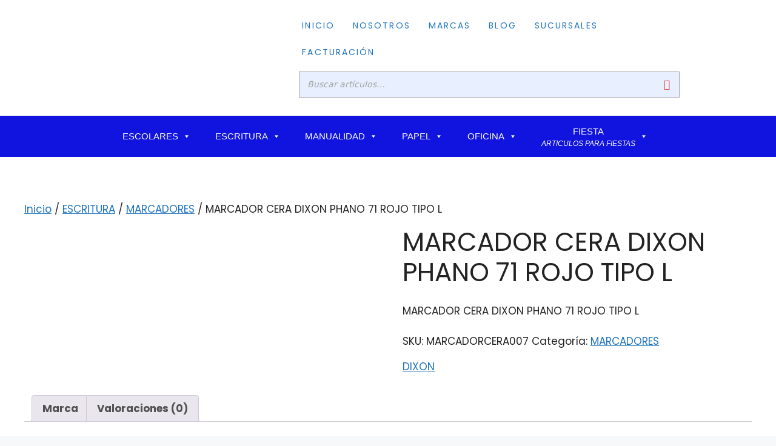

--- FILE ---
content_type: text/html; charset=UTF-8
request_url: https://copavisa.com/index.php/producto/marcador-cera-dixon-phano-71-rojo-tipo-l/
body_size: 30289
content:
<!DOCTYPE html>
<html lang="es">
<head>
	<meta charset="UTF-8">
	<title>MARCADOR CERA DIXON PHANO 71 ROJO TIPO L &#8211; Copavisa</title>
<meta name='robots' content='max-image-preview:large' />
<meta name="viewport" content="width=device-width, initial-scale=1"><link href='https://fonts.gstatic.com' crossorigin rel='preconnect' />
<link href='https://fonts.googleapis.com' crossorigin rel='preconnect' />
<link rel="alternate" type="application/rss+xml" title="Copavisa &raquo; Feed" href="https://copavisa.com/index.php/feed/" />
<link rel="alternate" type="application/rss+xml" title="Copavisa &raquo; RSS de los comentarios" href="https://copavisa.com/index.php/comments/feed/" />
<link rel="alternate" type="application/rss+xml" title="Copavisa &raquo; MARCADOR CERA DIXON PHANO 71 ROJO TIPO L RSS de los comentarios" href="https://copavisa.com/index.php/producto/marcador-cera-dixon-phano-71-rojo-tipo-l/feed/" />
<link rel="alternate" title="oEmbed (JSON)" type="application/json+oembed" href="https://copavisa.com/index.php/wp-json/oembed/1.0/embed?url=https%3A%2F%2Fcopavisa.com%2Findex.php%2Fproducto%2Fmarcador-cera-dixon-phano-71-rojo-tipo-l%2F" />
<link rel="alternate" title="oEmbed (XML)" type="text/xml+oembed" href="https://copavisa.com/index.php/wp-json/oembed/1.0/embed?url=https%3A%2F%2Fcopavisa.com%2Findex.php%2Fproducto%2Fmarcador-cera-dixon-phano-71-rojo-tipo-l%2F&#038;format=xml" />
<style id='wp-img-auto-sizes-contain-inline-css'>
img:is([sizes=auto i],[sizes^="auto," i]){contain-intrinsic-size:3000px 1500px}
/*# sourceURL=wp-img-auto-sizes-contain-inline-css */
</style>
<link rel='stylesheet' id='font-awesome-css' href='https://copavisa.com/wp-content/plugins/load-more-products-for-woocommerce/berocket/assets/css/font-awesome.min.css?ver=6.9' media='all' />
<link rel='stylesheet' id='hfe-widgets-style-css' href='https://copavisa.com/wp-content/plugins/header-footer-elementor/inc/widgets-css/frontend.css?ver=2.8.2' media='all' />
<link rel='stylesheet' id='hfe-woo-product-grid-css' href='https://copavisa.com/wp-content/plugins/header-footer-elementor/inc/widgets-css/woo-products.css?ver=2.8.2' media='all' />
<style id='wp-emoji-styles-inline-css'>

	img.wp-smiley, img.emoji {
		display: inline !important;
		border: none !important;
		box-shadow: none !important;
		height: 1em !important;
		width: 1em !important;
		margin: 0 0.07em !important;
		vertical-align: -0.1em !important;
		background: none !important;
		padding: 0 !important;
	}
/*# sourceURL=wp-emoji-styles-inline-css */
</style>
<link rel='stylesheet' id='wp-block-library-css' href='https://copavisa.com/wp-includes/css/dist/block-library/style.min.css?ver=6.9' media='all' />
<style id='classic-theme-styles-inline-css'>
/*! This file is auto-generated */
.wp-block-button__link{color:#fff;background-color:#32373c;border-radius:9999px;box-shadow:none;text-decoration:none;padding:calc(.667em + 2px) calc(1.333em + 2px);font-size:1.125em}.wp-block-file__button{background:#32373c;color:#fff;text-decoration:none}
/*# sourceURL=/wp-includes/css/classic-themes.min.css */
</style>
<style id='global-styles-inline-css'>
:root{--wp--preset--aspect-ratio--square: 1;--wp--preset--aspect-ratio--4-3: 4/3;--wp--preset--aspect-ratio--3-4: 3/4;--wp--preset--aspect-ratio--3-2: 3/2;--wp--preset--aspect-ratio--2-3: 2/3;--wp--preset--aspect-ratio--16-9: 16/9;--wp--preset--aspect-ratio--9-16: 9/16;--wp--preset--color--black: #000000;--wp--preset--color--cyan-bluish-gray: #abb8c3;--wp--preset--color--white: #ffffff;--wp--preset--color--pale-pink: #f78da7;--wp--preset--color--vivid-red: #cf2e2e;--wp--preset--color--luminous-vivid-orange: #ff6900;--wp--preset--color--luminous-vivid-amber: #fcb900;--wp--preset--color--light-green-cyan: #7bdcb5;--wp--preset--color--vivid-green-cyan: #00d084;--wp--preset--color--pale-cyan-blue: #8ed1fc;--wp--preset--color--vivid-cyan-blue: #0693e3;--wp--preset--color--vivid-purple: #9b51e0;--wp--preset--color--contrast: var(--contrast);--wp--preset--color--contrast-2: var(--contrast-2);--wp--preset--color--contrast-3: var(--contrast-3);--wp--preset--color--base: var(--base);--wp--preset--color--base-2: var(--base-2);--wp--preset--color--base-3: var(--base-3);--wp--preset--color--accent: var(--accent);--wp--preset--gradient--vivid-cyan-blue-to-vivid-purple: linear-gradient(135deg,rgb(6,147,227) 0%,rgb(155,81,224) 100%);--wp--preset--gradient--light-green-cyan-to-vivid-green-cyan: linear-gradient(135deg,rgb(122,220,180) 0%,rgb(0,208,130) 100%);--wp--preset--gradient--luminous-vivid-amber-to-luminous-vivid-orange: linear-gradient(135deg,rgb(252,185,0) 0%,rgb(255,105,0) 100%);--wp--preset--gradient--luminous-vivid-orange-to-vivid-red: linear-gradient(135deg,rgb(255,105,0) 0%,rgb(207,46,46) 100%);--wp--preset--gradient--very-light-gray-to-cyan-bluish-gray: linear-gradient(135deg,rgb(238,238,238) 0%,rgb(169,184,195) 100%);--wp--preset--gradient--cool-to-warm-spectrum: linear-gradient(135deg,rgb(74,234,220) 0%,rgb(151,120,209) 20%,rgb(207,42,186) 40%,rgb(238,44,130) 60%,rgb(251,105,98) 80%,rgb(254,248,76) 100%);--wp--preset--gradient--blush-light-purple: linear-gradient(135deg,rgb(255,206,236) 0%,rgb(152,150,240) 100%);--wp--preset--gradient--blush-bordeaux: linear-gradient(135deg,rgb(254,205,165) 0%,rgb(254,45,45) 50%,rgb(107,0,62) 100%);--wp--preset--gradient--luminous-dusk: linear-gradient(135deg,rgb(255,203,112) 0%,rgb(199,81,192) 50%,rgb(65,88,208) 100%);--wp--preset--gradient--pale-ocean: linear-gradient(135deg,rgb(255,245,203) 0%,rgb(182,227,212) 50%,rgb(51,167,181) 100%);--wp--preset--gradient--electric-grass: linear-gradient(135deg,rgb(202,248,128) 0%,rgb(113,206,126) 100%);--wp--preset--gradient--midnight: linear-gradient(135deg,rgb(2,3,129) 0%,rgb(40,116,252) 100%);--wp--preset--font-size--small: 13px;--wp--preset--font-size--medium: 20px;--wp--preset--font-size--large: 36px;--wp--preset--font-size--x-large: 42px;--wp--preset--spacing--20: 0.44rem;--wp--preset--spacing--30: 0.67rem;--wp--preset--spacing--40: 1rem;--wp--preset--spacing--50: 1.5rem;--wp--preset--spacing--60: 2.25rem;--wp--preset--spacing--70: 3.38rem;--wp--preset--spacing--80: 5.06rem;--wp--preset--shadow--natural: 6px 6px 9px rgba(0, 0, 0, 0.2);--wp--preset--shadow--deep: 12px 12px 50px rgba(0, 0, 0, 0.4);--wp--preset--shadow--sharp: 6px 6px 0px rgba(0, 0, 0, 0.2);--wp--preset--shadow--outlined: 6px 6px 0px -3px rgb(255, 255, 255), 6px 6px rgb(0, 0, 0);--wp--preset--shadow--crisp: 6px 6px 0px rgb(0, 0, 0);}:where(.is-layout-flex){gap: 0.5em;}:where(.is-layout-grid){gap: 0.5em;}body .is-layout-flex{display: flex;}.is-layout-flex{flex-wrap: wrap;align-items: center;}.is-layout-flex > :is(*, div){margin: 0;}body .is-layout-grid{display: grid;}.is-layout-grid > :is(*, div){margin: 0;}:where(.wp-block-columns.is-layout-flex){gap: 2em;}:where(.wp-block-columns.is-layout-grid){gap: 2em;}:where(.wp-block-post-template.is-layout-flex){gap: 1.25em;}:where(.wp-block-post-template.is-layout-grid){gap: 1.25em;}.has-black-color{color: var(--wp--preset--color--black) !important;}.has-cyan-bluish-gray-color{color: var(--wp--preset--color--cyan-bluish-gray) !important;}.has-white-color{color: var(--wp--preset--color--white) !important;}.has-pale-pink-color{color: var(--wp--preset--color--pale-pink) !important;}.has-vivid-red-color{color: var(--wp--preset--color--vivid-red) !important;}.has-luminous-vivid-orange-color{color: var(--wp--preset--color--luminous-vivid-orange) !important;}.has-luminous-vivid-amber-color{color: var(--wp--preset--color--luminous-vivid-amber) !important;}.has-light-green-cyan-color{color: var(--wp--preset--color--light-green-cyan) !important;}.has-vivid-green-cyan-color{color: var(--wp--preset--color--vivid-green-cyan) !important;}.has-pale-cyan-blue-color{color: var(--wp--preset--color--pale-cyan-blue) !important;}.has-vivid-cyan-blue-color{color: var(--wp--preset--color--vivid-cyan-blue) !important;}.has-vivid-purple-color{color: var(--wp--preset--color--vivid-purple) !important;}.has-black-background-color{background-color: var(--wp--preset--color--black) !important;}.has-cyan-bluish-gray-background-color{background-color: var(--wp--preset--color--cyan-bluish-gray) !important;}.has-white-background-color{background-color: var(--wp--preset--color--white) !important;}.has-pale-pink-background-color{background-color: var(--wp--preset--color--pale-pink) !important;}.has-vivid-red-background-color{background-color: var(--wp--preset--color--vivid-red) !important;}.has-luminous-vivid-orange-background-color{background-color: var(--wp--preset--color--luminous-vivid-orange) !important;}.has-luminous-vivid-amber-background-color{background-color: var(--wp--preset--color--luminous-vivid-amber) !important;}.has-light-green-cyan-background-color{background-color: var(--wp--preset--color--light-green-cyan) !important;}.has-vivid-green-cyan-background-color{background-color: var(--wp--preset--color--vivid-green-cyan) !important;}.has-pale-cyan-blue-background-color{background-color: var(--wp--preset--color--pale-cyan-blue) !important;}.has-vivid-cyan-blue-background-color{background-color: var(--wp--preset--color--vivid-cyan-blue) !important;}.has-vivid-purple-background-color{background-color: var(--wp--preset--color--vivid-purple) !important;}.has-black-border-color{border-color: var(--wp--preset--color--black) !important;}.has-cyan-bluish-gray-border-color{border-color: var(--wp--preset--color--cyan-bluish-gray) !important;}.has-white-border-color{border-color: var(--wp--preset--color--white) !important;}.has-pale-pink-border-color{border-color: var(--wp--preset--color--pale-pink) !important;}.has-vivid-red-border-color{border-color: var(--wp--preset--color--vivid-red) !important;}.has-luminous-vivid-orange-border-color{border-color: var(--wp--preset--color--luminous-vivid-orange) !important;}.has-luminous-vivid-amber-border-color{border-color: var(--wp--preset--color--luminous-vivid-amber) !important;}.has-light-green-cyan-border-color{border-color: var(--wp--preset--color--light-green-cyan) !important;}.has-vivid-green-cyan-border-color{border-color: var(--wp--preset--color--vivid-green-cyan) !important;}.has-pale-cyan-blue-border-color{border-color: var(--wp--preset--color--pale-cyan-blue) !important;}.has-vivid-cyan-blue-border-color{border-color: var(--wp--preset--color--vivid-cyan-blue) !important;}.has-vivid-purple-border-color{border-color: var(--wp--preset--color--vivid-purple) !important;}.has-vivid-cyan-blue-to-vivid-purple-gradient-background{background: var(--wp--preset--gradient--vivid-cyan-blue-to-vivid-purple) !important;}.has-light-green-cyan-to-vivid-green-cyan-gradient-background{background: var(--wp--preset--gradient--light-green-cyan-to-vivid-green-cyan) !important;}.has-luminous-vivid-amber-to-luminous-vivid-orange-gradient-background{background: var(--wp--preset--gradient--luminous-vivid-amber-to-luminous-vivid-orange) !important;}.has-luminous-vivid-orange-to-vivid-red-gradient-background{background: var(--wp--preset--gradient--luminous-vivid-orange-to-vivid-red) !important;}.has-very-light-gray-to-cyan-bluish-gray-gradient-background{background: var(--wp--preset--gradient--very-light-gray-to-cyan-bluish-gray) !important;}.has-cool-to-warm-spectrum-gradient-background{background: var(--wp--preset--gradient--cool-to-warm-spectrum) !important;}.has-blush-light-purple-gradient-background{background: var(--wp--preset--gradient--blush-light-purple) !important;}.has-blush-bordeaux-gradient-background{background: var(--wp--preset--gradient--blush-bordeaux) !important;}.has-luminous-dusk-gradient-background{background: var(--wp--preset--gradient--luminous-dusk) !important;}.has-pale-ocean-gradient-background{background: var(--wp--preset--gradient--pale-ocean) !important;}.has-electric-grass-gradient-background{background: var(--wp--preset--gradient--electric-grass) !important;}.has-midnight-gradient-background{background: var(--wp--preset--gradient--midnight) !important;}.has-small-font-size{font-size: var(--wp--preset--font-size--small) !important;}.has-medium-font-size{font-size: var(--wp--preset--font-size--medium) !important;}.has-large-font-size{font-size: var(--wp--preset--font-size--large) !important;}.has-x-large-font-size{font-size: var(--wp--preset--font-size--x-large) !important;}
:where(.wp-block-post-template.is-layout-flex){gap: 1.25em;}:where(.wp-block-post-template.is-layout-grid){gap: 1.25em;}
:where(.wp-block-term-template.is-layout-flex){gap: 1.25em;}:where(.wp-block-term-template.is-layout-grid){gap: 1.25em;}
:where(.wp-block-columns.is-layout-flex){gap: 2em;}:where(.wp-block-columns.is-layout-grid){gap: 2em;}
:root :where(.wp-block-pullquote){font-size: 1.5em;line-height: 1.6;}
/*# sourceURL=global-styles-inline-css */
</style>
<link rel='stylesheet' id='smart-search-css' href='https://copavisa.com/wp-content/plugins/smart-woocommerce-search/assets/dist/css/general.css?ver=2.15.0' media='all' />
<style id='smart-search-inline-css'>
.ysm-search-widget-1 .search-field[type="search"]{border-color:#a3a3a3;}.ysm-search-widget-1 .search-field[type="search"]{border-width:1px;}.ysm-search-widget-1 .search-field[type="search"]{color:#a3a3a3;}.ysm-search-widget-1 .search-field[type="search"]{background-color:#e8f0ff;}.ysm-search-widget-1 .search-submit,.ysm-search-widget-1 .ssf-search-icon-search,.ysm-search-widget-1 .sws-search-recent-list-item-trigger:hover,.ysm-search-widget-1 .sws-search-recent-list-item-delete:hover{color:#dd3333;}.ysm-search-widget-1 .smart-search-suggestions .smart-search-post-icon{width:50px;}.ysm-search-widget-1 .smart-search-results{background-color:#ffffff;}.ysm-search-widget-1 .smart-search-view-all{color:#ffffff;}.ysm-search-widget-1 .smart-search-view-all{background-color:#12009e;}
/*# sourceURL=smart-search-inline-css */
</style>
<link rel='stylesheet' id='photoswipe-css' href='https://copavisa.com/wp-content/plugins/woocommerce/assets/css/photoswipe/photoswipe.min.css?ver=10.4.3' media='all' />
<link rel='stylesheet' id='photoswipe-default-skin-css' href='https://copavisa.com/wp-content/plugins/woocommerce/assets/css/photoswipe/default-skin/default-skin.min.css?ver=10.4.3' media='all' />
<link rel='stylesheet' id='woocommerce-layout-css' href='https://copavisa.com/wp-content/plugins/woocommerce/assets/css/woocommerce-layout.css?ver=10.4.3' media='all' />
<link rel='stylesheet' id='woocommerce-smallscreen-css' href='https://copavisa.com/wp-content/plugins/woocommerce/assets/css/woocommerce-smallscreen.css?ver=10.4.3' media='only screen and (max-width: 768px)' />
<link rel='stylesheet' id='woocommerce-general-css' href='https://copavisa.com/wp-content/plugins/woocommerce/assets/css/woocommerce.css?ver=10.4.3' media='all' />
<style id='woocommerce-general-inline-css'>
.woocommerce .page-header-image-single {display: none;}.woocommerce .entry-content,.woocommerce .product .entry-summary {margin-top: 0;}.related.products {clear: both;}.checkout-subscribe-prompt.clear {visibility: visible;height: initial;width: initial;}@media (max-width:768px) {.woocommerce .woocommerce-ordering,.woocommerce-page .woocommerce-ordering {float: none;}.woocommerce .woocommerce-ordering select {max-width: 100%;}.woocommerce ul.products li.product,.woocommerce-page ul.products li.product,.woocommerce-page[class*=columns-] ul.products li.product,.woocommerce[class*=columns-] ul.products li.product {width: 100%;float: none;}}
/*# sourceURL=woocommerce-general-inline-css */
</style>
<style id='woocommerce-inline-inline-css'>
.woocommerce form .form-row .required { visibility: visible; }
/*# sourceURL=woocommerce-inline-inline-css */
</style>
<link rel='stylesheet' id='googlefonts-css' href='https://fonts.googleapis.com/css?family=Poppins:300|Poppins:300&subset=latin' media='all' />
<link rel='stylesheet' id='wp-show-posts-css' href='https://copavisa.com/wp-content/plugins/wp-show-posts/css/wp-show-posts-min.css?ver=1.1.6' media='all' />
<link rel='stylesheet' id='hfe-style-css' href='https://copavisa.com/wp-content/plugins/header-footer-elementor/assets/css/header-footer-elementor.css?ver=2.8.2' media='all' />
<link rel='stylesheet' id='elementor-icons-css' href='https://copavisa.com/wp-content/plugins/elementor/assets/lib/eicons/css/elementor-icons.min.css?ver=5.46.0' media='all' />
<link rel='stylesheet' id='elementor-frontend-css' href='https://copavisa.com/wp-content/plugins/elementor/assets/css/frontend.min.css?ver=3.34.2' media='all' />
<link rel='stylesheet' id='elementor-post-7-css' href='https://copavisa.com/wp-content/uploads/elementor/css/post-7.css?ver=1769140527' media='all' />
<link rel='stylesheet' id='elementor-post-16-css' href='https://copavisa.com/wp-content/uploads/elementor/css/post-16.css?ver=1769140527' media='all' />
<link rel='stylesheet' id='elementor-post-141-css' href='https://copavisa.com/wp-content/uploads/elementor/css/post-141.css?ver=1769140527' media='all' />
<link rel='stylesheet' id='megamenu-css' href='https://copavisa.com/wp-content/uploads/maxmegamenu/style.css?ver=b1ce08' media='all' />
<link rel='stylesheet' id='dashicons-css' href='https://copavisa.com/wp-includes/css/dashicons.min.css?ver=6.9' media='all' />
<link rel='stylesheet' id='dgwt-wcas-style-css' href='https://copavisa.com/wp-content/plugins/ajax-search-for-woocommerce/assets/css/style.min.css?ver=1.32.2' media='all' />
<link rel='stylesheet' id='generate-comments-css' href='https://copavisa.com/wp-content/themes/generatepress/assets/css/components/comments.min.css?ver=3.6.1' media='all' />
<link rel='stylesheet' id='generate-style-css' href='https://copavisa.com/wp-content/themes/generatepress/assets/css/main.min.css?ver=3.6.1' media='all' />
<style id='generate-style-inline-css'>
body{background-color:var(--base-2);color:var(--contrast);}a{color:var(--accent);}a{text-decoration:underline;}.entry-title a, .site-branding a, a.button, .wp-block-button__link, .main-navigation a{text-decoration:none;}a:hover, a:focus, a:active{color:var(--contrast);}.grid-container{max-width:1375px;}.wp-block-group__inner-container{max-width:1375px;margin-left:auto;margin-right:auto;}:root{--contrast:#222222;--contrast-2:#575760;--contrast-3:#b2b2be;--base:#f0f0f0;--base-2:#f7f8f9;--base-3:#ffffff;--accent:#1e73be;}:root .has-contrast-color{color:var(--contrast);}:root .has-contrast-background-color{background-color:var(--contrast);}:root .has-contrast-2-color{color:var(--contrast-2);}:root .has-contrast-2-background-color{background-color:var(--contrast-2);}:root .has-contrast-3-color{color:var(--contrast-3);}:root .has-contrast-3-background-color{background-color:var(--contrast-3);}:root .has-base-color{color:var(--base);}:root .has-base-background-color{background-color:var(--base);}:root .has-base-2-color{color:var(--base-2);}:root .has-base-2-background-color{background-color:var(--base-2);}:root .has-base-3-color{color:var(--base-3);}:root .has-base-3-background-color{background-color:var(--base-3);}:root .has-accent-color{color:var(--accent);}:root .has-accent-background-color{background-color:var(--accent);}.top-bar{background-color:#636363;color:#ffffff;}.top-bar a{color:#ffffff;}.top-bar a:hover{color:#303030;}.site-header{background-color:var(--base-3);}.main-title a,.main-title a:hover{color:var(--contrast);}.site-description{color:var(--contrast-2);}.mobile-menu-control-wrapper .menu-toggle,.mobile-menu-control-wrapper .menu-toggle:hover,.mobile-menu-control-wrapper .menu-toggle:focus,.has-inline-mobile-toggle #site-navigation.toggled{background-color:rgba(0, 0, 0, 0.02);}.main-navigation,.main-navigation ul ul{background-color:var(--base-3);}.main-navigation .main-nav ul li a, .main-navigation .menu-toggle, .main-navigation .menu-bar-items{color:var(--contrast);}.main-navigation .main-nav ul li:not([class*="current-menu-"]):hover > a, .main-navigation .main-nav ul li:not([class*="current-menu-"]):focus > a, .main-navigation .main-nav ul li.sfHover:not([class*="current-menu-"]) > a, .main-navigation .menu-bar-item:hover > a, .main-navigation .menu-bar-item.sfHover > a{color:var(--accent);}button.menu-toggle:hover,button.menu-toggle:focus{color:var(--contrast);}.main-navigation .main-nav ul li[class*="current-menu-"] > a{color:var(--accent);}.navigation-search input[type="search"],.navigation-search input[type="search"]:active, .navigation-search input[type="search"]:focus, .main-navigation .main-nav ul li.search-item.active > a, .main-navigation .menu-bar-items .search-item.active > a{color:var(--accent);}.main-navigation ul ul{background-color:var(--base);}.separate-containers .inside-article, .separate-containers .comments-area, .separate-containers .page-header, .one-container .container, .separate-containers .paging-navigation, .inside-page-header{background-color:var(--base-3);}.entry-title a{color:var(--contrast);}.entry-title a:hover{color:var(--contrast-2);}.entry-meta{color:var(--contrast-2);}.sidebar .widget{background-color:var(--base-3);}.footer-widgets{background-color:var(--base-3);}.site-info{background-color:var(--base-3);}input[type="text"],input[type="email"],input[type="url"],input[type="password"],input[type="search"],input[type="tel"],input[type="number"],textarea,select{color:var(--contrast);background-color:var(--base-2);border-color:var(--base);}input[type="text"]:focus,input[type="email"]:focus,input[type="url"]:focus,input[type="password"]:focus,input[type="search"]:focus,input[type="tel"]:focus,input[type="number"]:focus,textarea:focus,select:focus{color:var(--contrast);background-color:var(--base-2);border-color:var(--contrast-3);}button,html input[type="button"],input[type="reset"],input[type="submit"],a.button,a.wp-block-button__link:not(.has-background){color:#ffffff;background-color:#55555e;}button:hover,html input[type="button"]:hover,input[type="reset"]:hover,input[type="submit"]:hover,a.button:hover,button:focus,html input[type="button"]:focus,input[type="reset"]:focus,input[type="submit"]:focus,a.button:focus,a.wp-block-button__link:not(.has-background):active,a.wp-block-button__link:not(.has-background):focus,a.wp-block-button__link:not(.has-background):hover{color:#ffffff;background-color:#3f4047;}a.generate-back-to-top{background-color:rgba( 0,0,0,0.4 );color:#ffffff;}a.generate-back-to-top:hover,a.generate-back-to-top:focus{background-color:rgba( 0,0,0,0.6 );color:#ffffff;}:root{--gp-search-modal-bg-color:var(--base-3);--gp-search-modal-text-color:var(--contrast);--gp-search-modal-overlay-bg-color:rgba(0,0,0,0.2);}@media (max-width:768px){.main-navigation .menu-bar-item:hover > a, .main-navigation .menu-bar-item.sfHover > a{background:none;color:var(--contrast);}}.inside-top-bar.grid-container{max-width:1455px;}.inside-header.grid-container{max-width:1455px;}.site-main .wp-block-group__inner-container{padding:40px;}.separate-containers .paging-navigation{padding-top:20px;padding-bottom:20px;}.entry-content .alignwide, body:not(.no-sidebar) .entry-content .alignfull{margin-left:-40px;width:calc(100% + 80px);max-width:calc(100% + 80px);}.rtl .menu-item-has-children .dropdown-menu-toggle{padding-left:20px;}.rtl .main-navigation .main-nav ul li.menu-item-has-children > a{padding-right:20px;}.footer-widgets-container.grid-container{max-width:1455px;}.inside-site-info.grid-container{max-width:1455px;}@media (max-width:768px){.separate-containers .inside-article, .separate-containers .comments-area, .separate-containers .page-header, .separate-containers .paging-navigation, .one-container .site-content, .inside-page-header{padding:30px;}.site-main .wp-block-group__inner-container{padding:30px;}.inside-top-bar{padding-right:30px;padding-left:30px;}.inside-header{padding-right:30px;padding-left:30px;}.widget-area .widget{padding-top:30px;padding-right:30px;padding-bottom:30px;padding-left:30px;}.footer-widgets-container{padding-top:30px;padding-right:30px;padding-bottom:30px;padding-left:30px;}.inside-site-info{padding-right:30px;padding-left:30px;}.entry-content .alignwide, body:not(.no-sidebar) .entry-content .alignfull{margin-left:-30px;width:calc(100% + 60px);max-width:calc(100% + 60px);}.one-container .site-main .paging-navigation{margin-bottom:20px;}}/* End cached CSS */.is-right-sidebar{width:30%;}.is-left-sidebar{width:30%;}.site-content .content-area{width:100%;}@media (max-width:768px){.main-navigation .menu-toggle,.sidebar-nav-mobile:not(#sticky-placeholder){display:block;}.main-navigation ul,.gen-sidebar-nav,.main-navigation:not(.slideout-navigation):not(.toggled) .main-nav > ul,.has-inline-mobile-toggle #site-navigation .inside-navigation > *:not(.navigation-search):not(.main-nav){display:none;}.nav-align-right .inside-navigation,.nav-align-center .inside-navigation{justify-content:space-between;}.has-inline-mobile-toggle .mobile-menu-control-wrapper{display:flex;flex-wrap:wrap;}.has-inline-mobile-toggle .inside-header{flex-direction:row;text-align:left;flex-wrap:wrap;}.has-inline-mobile-toggle .header-widget,.has-inline-mobile-toggle #site-navigation{flex-basis:100%;}.nav-float-left .has-inline-mobile-toggle #site-navigation{order:10;}}
.elementor-template-full-width .site-content{display:block;}
/*# sourceURL=generate-style-inline-css */
</style>
<link rel='stylesheet' id='generate-google-fonts-css' href='https://fonts.googleapis.com/css?family=Poppins%3A100%2C100italic%2C200%2C200italic%2C300%2C300italic%2Cregular%2Citalic%2C500%2C500italic%2C600%2C600italic%2C700%2C700italic%2C800%2C800italic%2C900%2C900italic&#038;display=auto&#038;ver=3.6.1' media='all' />
<link rel='stylesheet' id='pwb-styles-frontend-css' href='https://copavisa.com/wp-content/plugins/perfect-woocommerce-brands/build/frontend/css/style.css?ver=3.6.8' media='all' />
<link rel='stylesheet' id='hfe-elementor-icons-css' href='https://copavisa.com/wp-content/plugins/elementor/assets/lib/eicons/css/elementor-icons.min.css?ver=5.34.0' media='all' />
<link rel='stylesheet' id='hfe-icons-list-css' href='https://copavisa.com/wp-content/plugins/elementor/assets/css/widget-icon-list.min.css?ver=3.24.3' media='all' />
<link rel='stylesheet' id='hfe-social-icons-css' href='https://copavisa.com/wp-content/plugins/elementor/assets/css/widget-social-icons.min.css?ver=3.24.0' media='all' />
<link rel='stylesheet' id='hfe-social-share-icons-brands-css' href='https://copavisa.com/wp-content/plugins/elementor/assets/lib/font-awesome/css/brands.css?ver=5.15.3' media='all' />
<link rel='stylesheet' id='hfe-social-share-icons-fontawesome-css' href='https://copavisa.com/wp-content/plugins/elementor/assets/lib/font-awesome/css/fontawesome.css?ver=5.15.3' media='all' />
<link rel='stylesheet' id='hfe-nav-menu-icons-css' href='https://copavisa.com/wp-content/plugins/elementor/assets/lib/font-awesome/css/solid.css?ver=5.15.3' media='all' />
<link rel='stylesheet' id='elementor-gf-local-roboto-css' href='https://copavisa.com/wp-content/uploads/elementor/google-fonts/css/roboto.css?ver=1742311307' media='all' />
<link rel='stylesheet' id='elementor-gf-local-robotoslab-css' href='https://copavisa.com/wp-content/uploads/elementor/google-fonts/css/robotoslab.css?ver=1742311318' media='all' />
<link rel='stylesheet' id='elementor-gf-local-poppins-css' href='https://copavisa.com/wp-content/uploads/elementor/google-fonts/css/poppins.css?ver=1742311322' media='all' />
<link rel='stylesheet' id='elementor-icons-shared-0-css' href='https://copavisa.com/wp-content/plugins/elementor/assets/lib/font-awesome/css/fontawesome.min.css?ver=5.15.3' media='all' />
<link rel='stylesheet' id='elementor-icons-fa-solid-css' href='https://copavisa.com/wp-content/plugins/elementor/assets/lib/font-awesome/css/solid.min.css?ver=5.15.3' media='all' />
<link rel='stylesheet' id='elementor-icons-fa-regular-css' href='https://copavisa.com/wp-content/plugins/elementor/assets/lib/font-awesome/css/regular.min.css?ver=5.15.3' media='all' />
<link rel='stylesheet' id='elementor-icons-fa-brands-css' href='https://copavisa.com/wp-content/plugins/elementor/assets/lib/font-awesome/css/brands.min.css?ver=5.15.3' media='all' />
<!--n2css--><!--n2js--><script src="https://copavisa.com/wp-includes/js/jquery/jquery.min.js?ver=3.7.1" id="jquery-core-js"></script>
<script src="https://copavisa.com/wp-includes/js/jquery/jquery-migrate.min.js?ver=3.4.1" id="jquery-migrate-js"></script>
<script id="jquery-js-after">
!function($){"use strict";$(document).ready(function(){$(this).scrollTop()>100&&$(".hfe-scroll-to-top-wrap").removeClass("hfe-scroll-to-top-hide"),$(window).scroll(function(){$(this).scrollTop()<100?$(".hfe-scroll-to-top-wrap").fadeOut(300):$(".hfe-scroll-to-top-wrap").fadeIn(300)}),$(".hfe-scroll-to-top-wrap").on("click",function(){$("html, body").animate({scrollTop:0},300);return!1})})}(jQuery);
!function($){'use strict';$(document).ready(function(){var bar=$('.hfe-reading-progress-bar');if(!bar.length)return;$(window).on('scroll',function(){var s=$(window).scrollTop(),d=$(document).height()-$(window).height(),p=d? s/d*100:0;bar.css('width',p+'%')});});}(jQuery);
if (typeof (window.wpfReadyList) == "undefined") {
			var v = jQuery.fn.jquery;
			if (v && parseInt(v) >= 3 && window.self === window.top) {
				var readyList=[];
				window.originalReadyMethod = jQuery.fn.ready;
				jQuery.fn.ready = function(){
					if(arguments.length && arguments.length > 0 && typeof arguments[0] === "function") {
						readyList.push({"c": this, "a": arguments});
					}
					return window.originalReadyMethod.apply( this, arguments );
				};
				window.wpfReadyList = readyList;
			}}
//# sourceURL=jquery-js-after
</script>
<script src="https://copavisa.com/wp-content/plugins/woocommerce/assets/js/jquery-blockui/jquery.blockUI.min.js?ver=2.7.0-wc.10.4.3" id="wc-jquery-blockui-js" defer data-wp-strategy="defer"></script>
<script id="wc-add-to-cart-js-extra">
var wc_add_to_cart_params = {"ajax_url":"/wp-admin/admin-ajax.php","wc_ajax_url":"/?wc-ajax=%%endpoint%%","i18n_view_cart":"Ver carrito","cart_url":"https://copavisa.com/index.php/carrito/","is_cart":"","cart_redirect_after_add":"no"};
//# sourceURL=wc-add-to-cart-js-extra
</script>
<script src="https://copavisa.com/wp-content/plugins/woocommerce/assets/js/frontend/add-to-cart.min.js?ver=10.4.3" id="wc-add-to-cart-js" defer data-wp-strategy="defer"></script>
<script src="https://copavisa.com/wp-content/plugins/woocommerce/assets/js/zoom/jquery.zoom.min.js?ver=1.7.21-wc.10.4.3" id="wc-zoom-js" defer data-wp-strategy="defer"></script>
<script src="https://copavisa.com/wp-content/plugins/woocommerce/assets/js/flexslider/jquery.flexslider.min.js?ver=2.7.2-wc.10.4.3" id="wc-flexslider-js" defer data-wp-strategy="defer"></script>
<script src="https://copavisa.com/wp-content/plugins/woocommerce/assets/js/photoswipe/photoswipe.min.js?ver=4.1.1-wc.10.4.3" id="wc-photoswipe-js" defer data-wp-strategy="defer"></script>
<script src="https://copavisa.com/wp-content/plugins/woocommerce/assets/js/photoswipe/photoswipe-ui-default.min.js?ver=4.1.1-wc.10.4.3" id="wc-photoswipe-ui-default-js" defer data-wp-strategy="defer"></script>
<script id="wc-single-product-js-extra">
var wc_single_product_params = {"i18n_required_rating_text":"Por favor elige una puntuaci\u00f3n","i18n_rating_options":["1 of 5 stars","2 of 5 stars","3 of 5 stars","4 of 5 stars","5 of 5 stars"],"i18n_product_gallery_trigger_text":"View full-screen image gallery","review_rating_required":"yes","flexslider":{"rtl":false,"animation":"slide","smoothHeight":true,"directionNav":false,"controlNav":"thumbnails","slideshow":false,"animationSpeed":500,"animationLoop":false,"allowOneSlide":false},"zoom_enabled":"1","zoom_options":[],"photoswipe_enabled":"1","photoswipe_options":{"shareEl":false,"closeOnScroll":false,"history":false,"hideAnimationDuration":0,"showAnimationDuration":0},"flexslider_enabled":"1"};
//# sourceURL=wc-single-product-js-extra
</script>
<script src="https://copavisa.com/wp-content/plugins/woocommerce/assets/js/frontend/single-product.min.js?ver=10.4.3" id="wc-single-product-js" defer data-wp-strategy="defer"></script>
<script src="https://copavisa.com/wp-content/plugins/woocommerce/assets/js/js-cookie/js.cookie.min.js?ver=2.1.4-wc.10.4.3" id="wc-js-cookie-js" defer data-wp-strategy="defer"></script>
<script id="woocommerce-js-extra">
var woocommerce_params = {"ajax_url":"/wp-admin/admin-ajax.php","wc_ajax_url":"/?wc-ajax=%%endpoint%%","i18n_password_show":"Show password","i18n_password_hide":"Hide password"};
//# sourceURL=woocommerce-js-extra
</script>
<script src="https://copavisa.com/wp-content/plugins/woocommerce/assets/js/frontend/woocommerce.min.js?ver=10.4.3" id="woocommerce-js" defer data-wp-strategy="defer"></script>
<link rel="https://api.w.org/" href="https://copavisa.com/index.php/wp-json/" /><link rel="alternate" title="JSON" type="application/json" href="https://copavisa.com/index.php/wp-json/wp/v2/product/3536" /><link rel="EditURI" type="application/rsd+xml" title="RSD" href="https://copavisa.com/xmlrpc.php?rsd" />
<meta name="generator" content="WordPress 6.9" />
<meta name="generator" content="WooCommerce 10.4.3" />
<link rel="canonical" href="https://copavisa.com/index.php/producto/marcador-cera-dixon-phano-71-rojo-tipo-l/" />
<link rel='shortlink' href='https://copavisa.com/?p=3536' />
<style></style><style>
                .lmp_load_more_button.br_lmp_button_settings .lmp_button:hover {
                    background-color: #f00e0e!important;
                    color: #ffffff!important;
                }
                .lmp_load_more_button.br_lmp_prev_settings .lmp_button:hover {
                    background-color: #9999ff!important;
                    color: #111111!important;
                }li.product.lazy, .berocket_lgv_additional_data.lazy{opacity:0;}</style><style type='text/css' media='screen'>
	body{ font-family:"Poppins", arial, sans-serif;}
	li{ font-family:"Poppins", arial, sans-serif;}
</style>
<!-- fonts delivered by Wordpress Google Fonts, a plugin by Adrian3.com -->		<style>
			.dgwt-wcas-ico-magnifier,.dgwt-wcas-ico-magnifier-handler{max-width:20px}.dgwt-wcas-search-wrapp{max-width:615px}.dgwt-wcas-search-wrapp .dgwt-wcas-sf-wrapp input[type=search].dgwt-wcas-search-input,.dgwt-wcas-search-wrapp .dgwt-wcas-sf-wrapp input[type=search].dgwt-wcas-search-input:hover,.dgwt-wcas-search-wrapp .dgwt-wcas-sf-wrapp input[type=search].dgwt-wcas-search-input:focus{background-color:#e8f0ff}.dgwt-wcas-search-wrapp .dgwt-wcas-sf-wrapp .dgwt-wcas-search-submit::before{border-color:transparent #e0043f}.dgwt-wcas-search-wrapp .dgwt-wcas-sf-wrapp .dgwt-wcas-search-submit:hover::before,.dgwt-wcas-search-wrapp .dgwt-wcas-sf-wrapp .dgwt-wcas-search-submit:focus::before{border-right-color:#e0043f}.dgwt-wcas-search-wrapp .dgwt-wcas-sf-wrapp .dgwt-wcas-search-submit,.dgwt-wcas-om-bar .dgwt-wcas-om-return{background-color:#e0043f}.dgwt-wcas-search-wrapp .dgwt-wcas-ico-magnifier,.dgwt-wcas-search-wrapp .dgwt-wcas-sf-wrapp .dgwt-wcas-search-submit svg path,.dgwt-wcas-om-bar .dgwt-wcas-om-return svg path{}		</style>
			<style>
		.dgwt-wcas-menu-bar-item, .dgwt-wcas-menu-search-item, .dgwt-wcas-search-item {
			padding-left: 20px;
			padding-right: 20px;
		}

		.menu-bar-items .dgwt-wcas-ico-magnifier-handler,
		.dgwt-wcas-menu-search-item .dgwt-wcas-ico-magnifier-handler,
		.dgwt-wcas-search-item .dgwt-wcas-ico-magnifier-handler {
			max-width: 16px;
		}

		.mobile-bar-items .search-item {
			display: none;
		}

		#mobile-menu .dgwt-wcas-menu-search-item {
			display: none;
		}

		#masthead .dgwt-wcas-search-item, .dgwt-wcas-menu-search-item {
			padding-top: 20px;
		}

		
		.dgwt-wcas-search-icon path {
			fill: var(--contrast);
		}

		.dgwt-wcas-search-icon:hover path {
			fill: var(--accent);
		}

		body.woocommerce-checkout .dgwt-wcas-search-wrapp {
			position: relative !important;
		}

			</style>
			<noscript><style>.woocommerce-product-gallery{ opacity: 1 !important; }</style></noscript>
	<meta name="generator" content="Elementor 3.34.2; features: additional_custom_breakpoints; settings: css_print_method-external, google_font-enabled, font_display-swap">
			<style>
				.e-con.e-parent:nth-of-type(n+4):not(.e-lazyloaded):not(.e-no-lazyload),
				.e-con.e-parent:nth-of-type(n+4):not(.e-lazyloaded):not(.e-no-lazyload) * {
					background-image: none !important;
				}
				@media screen and (max-height: 1024px) {
					.e-con.e-parent:nth-of-type(n+3):not(.e-lazyloaded):not(.e-no-lazyload),
					.e-con.e-parent:nth-of-type(n+3):not(.e-lazyloaded):not(.e-no-lazyload) * {
						background-image: none !important;
					}
				}
				@media screen and (max-height: 640px) {
					.e-con.e-parent:nth-of-type(n+2):not(.e-lazyloaded):not(.e-no-lazyload),
					.e-con.e-parent:nth-of-type(n+2):not(.e-lazyloaded):not(.e-no-lazyload) * {
						background-image: none !important;
					}
				}
			</style>
			<link rel="icon" href="https://copavisa.com/wp-content/uploads/2025/10/logo-copav-2-64x63.png" sizes="32x32" />
<link rel="icon" href="https://copavisa.com/wp-content/uploads/2025/10/logo-copav-2.png" sizes="192x192" />
<link rel="apple-touch-icon" href="https://copavisa.com/wp-content/uploads/2025/10/logo-copav-2.png" />
<meta name="msapplication-TileImage" content="https://copavisa.com/wp-content/uploads/2025/10/logo-copav-2.png" />
		<style id="wp-custom-css">
			.woocommerce #content input.button.alt:hover, .woocommerce #respond input#submit.alt:hover, .woocommerce a.button.alt:hover, .woocommerce button.button.alt:hover, .woocommerce input.button.alt:hover, .woocommerce-page #content input.button.alt:hover, .woocommerce-page #respond input#submit.alt:hover, .woocommerce-page a.button.alt:hover, .woocommerce-page button.button.alt:hover, .woocommerce-page input.button.alt:hover
{
background:red !important;
background-color:red !important;
color:white !important;
text-shadow: transparent !important;
box-shadow: none;
border-color:#ca0606 !important;
}
.woocommerce #content input.button:hover, .woocommerce #respond input#submit:hover, .woocommerce a.button:hover, .woocommerce button.button:hover, .woocommerce input.button:hover, .woocommerce-page #content input.button:hover, .woocommerce-page #respond input#submit:hover, .woocommerce-page a.button:hover, .woocommerce-page button.button:hover, .woocommerce-page input.button:hover
{
background:red !important;
background-color:red !important;
color:white !important;
text-shadow: transparent !important;
box-shadow: none;
border-color:#ca0606 !important;
}
.woocommerce #content input.button, .woocommerce #respond input#submit, .woocommerce a.button, .woocommerce button.button, .woocommerce input.button, .woocommerce-page #content input.button, .woocommerce-page #respond input#submit, .woocommerce-page a.button, .woocommerce-page button.button, .woocommerce-page input.button
{
background: red !important;
color:white !important;
text-shadow: transparent !important;
border-color:#ca0606 !important;
}
.woocommerce #content input.button.alt:hover, .woocommerce #respond input#submit.alt:hover, .woocommerce a.button.alt:hover, .woocommerce button.button.alt:hover, .woocommerce input.button.alt:hover, .woocommerce-page #content input.button.alt:hover, .woocommerce-page #respond input#submit.alt:hover, .woocommerce-page a.button.alt:hover, .woocommerce-page button.button.alt:hover, .woocommerce-page input.button.alt:hover {
background: red !important;
box-shadow: none;
	
	
	
		</style>
		<style type="text/css">/** Mega Menu CSS: fs **/</style>
</head>

<body class="wp-singular product-template-default single single-product postid-3536 wp-embed-responsive wp-theme-generatepress theme-generatepress woocommerce woocommerce-page woocommerce-no-js ehf-header ehf-footer ehf-template-generatepress ehf-stylesheet-generatepress mega-menu-primary no-sidebar nav-float-right one-container header-aligned-left dropdown-hover featured-image-active elementor-default elementor-kit-7" itemtype="https://schema.org/Blog" itemscope>
	<a class="screen-reader-text skip-link" href="#content" title="Saltar al contenido">Saltar al contenido</a>		<header id="masthead" itemscope="itemscope" itemtype="https://schema.org/WPHeader">
			<p class="main-title bhf-hidden" itemprop="headline"><a href="https://copavisa.com" title="Copavisa" rel="home">Copavisa</a></p>
					<div data-elementor-type="wp-post" data-elementor-id="16" class="elementor elementor-16">
				<div class="elementor-element elementor-element-c1a5887 e-con-full e-flex e-con e-parent" data-id="c1a5887" data-element_type="container" data-settings="{&quot;background_background&quot;:&quot;classic&quot;}">
		<div class="elementor-element elementor-element-cbfc553 e-con-full e-flex e-con e-child" data-id="cbfc553" data-element_type="container">
				<div class="elementor-element elementor-element-ff898b2 elementor-invisible elementor-widget elementor-widget-image" data-id="ff898b2" data-element_type="widget" data-settings="{&quot;_animation&quot;:&quot;zoomIn&quot;}" data-widget_type="image.default">
				<div class="elementor-widget-container">
																<a href="https://copavisa.com/">
							<img fetchpriority="high" width="1024" height="544" src="https://copavisa.com/wp-content/uploads/2023/10/logo-copavisa-2-1024x544.jpg" class="attachment-large size-large wp-image-20" alt="" srcset="https://copavisa.com/wp-content/uploads/2023/10/logo-copavisa-2-1024x544.jpg 1024w, https://copavisa.com/wp-content/uploads/2023/10/logo-copavisa-2-510x271.jpg 510w, https://copavisa.com/wp-content/uploads/2023/10/logo-copavisa-2-64x34.jpg 64w, https://copavisa.com/wp-content/uploads/2023/10/logo-copavisa-2-300x159.jpg 300w, https://copavisa.com/wp-content/uploads/2023/10/logo-copavisa-2-768x408.jpg 768w, https://copavisa.com/wp-content/uploads/2023/10/logo-copavisa-2.jpg 1170w" sizes="(max-width: 1024px) 100vw, 1024px" />								</a>
															</div>
				</div>
				</div>
		<div class="elementor-element elementor-element-9fd90b2 e-con-full e-flex e-con e-child" data-id="9fd90b2" data-element_type="container">
				<div class="elementor-element elementor-element-9086f93 elementor-hidden-tablet elementor-hidden-mobile hfe-nav-menu__align-left hfe-submenu-icon-arrow hfe-submenu-animation-none hfe-link-redirect-child hfe-nav-menu__breakpoint-tablet elementor-widget elementor-widget-navigation-menu" data-id="9086f93" data-element_type="widget" data-settings="{&quot;padding_horizontal_menu_item&quot;:{&quot;unit&quot;:&quot;px&quot;,&quot;size&quot;:15,&quot;sizes&quot;:[]},&quot;padding_horizontal_menu_item_tablet&quot;:{&quot;unit&quot;:&quot;px&quot;,&quot;size&quot;:&quot;&quot;,&quot;sizes&quot;:[]},&quot;padding_horizontal_menu_item_mobile&quot;:{&quot;unit&quot;:&quot;px&quot;,&quot;size&quot;:&quot;&quot;,&quot;sizes&quot;:[]},&quot;padding_vertical_menu_item&quot;:{&quot;unit&quot;:&quot;px&quot;,&quot;size&quot;:15,&quot;sizes&quot;:[]},&quot;padding_vertical_menu_item_tablet&quot;:{&quot;unit&quot;:&quot;px&quot;,&quot;size&quot;:&quot;&quot;,&quot;sizes&quot;:[]},&quot;padding_vertical_menu_item_mobile&quot;:{&quot;unit&quot;:&quot;px&quot;,&quot;size&quot;:&quot;&quot;,&quot;sizes&quot;:[]},&quot;menu_space_between&quot;:{&quot;unit&quot;:&quot;px&quot;,&quot;size&quot;:&quot;&quot;,&quot;sizes&quot;:[]},&quot;menu_space_between_tablet&quot;:{&quot;unit&quot;:&quot;px&quot;,&quot;size&quot;:&quot;&quot;,&quot;sizes&quot;:[]},&quot;menu_space_between_mobile&quot;:{&quot;unit&quot;:&quot;px&quot;,&quot;size&quot;:&quot;&quot;,&quot;sizes&quot;:[]},&quot;menu_row_space&quot;:{&quot;unit&quot;:&quot;px&quot;,&quot;size&quot;:&quot;&quot;,&quot;sizes&quot;:[]},&quot;menu_row_space_tablet&quot;:{&quot;unit&quot;:&quot;px&quot;,&quot;size&quot;:&quot;&quot;,&quot;sizes&quot;:[]},&quot;menu_row_space_mobile&quot;:{&quot;unit&quot;:&quot;px&quot;,&quot;size&quot;:&quot;&quot;,&quot;sizes&quot;:[]},&quot;dropdown_border_radius&quot;:{&quot;unit&quot;:&quot;px&quot;,&quot;top&quot;:&quot;&quot;,&quot;right&quot;:&quot;&quot;,&quot;bottom&quot;:&quot;&quot;,&quot;left&quot;:&quot;&quot;,&quot;isLinked&quot;:true},&quot;dropdown_border_radius_tablet&quot;:{&quot;unit&quot;:&quot;px&quot;,&quot;top&quot;:&quot;&quot;,&quot;right&quot;:&quot;&quot;,&quot;bottom&quot;:&quot;&quot;,&quot;left&quot;:&quot;&quot;,&quot;isLinked&quot;:true},&quot;dropdown_border_radius_mobile&quot;:{&quot;unit&quot;:&quot;px&quot;,&quot;top&quot;:&quot;&quot;,&quot;right&quot;:&quot;&quot;,&quot;bottom&quot;:&quot;&quot;,&quot;left&quot;:&quot;&quot;,&quot;isLinked&quot;:true},&quot;width_dropdown_item&quot;:{&quot;unit&quot;:&quot;px&quot;,&quot;size&quot;:&quot;220&quot;,&quot;sizes&quot;:[]},&quot;width_dropdown_item_tablet&quot;:{&quot;unit&quot;:&quot;px&quot;,&quot;size&quot;:&quot;&quot;,&quot;sizes&quot;:[]},&quot;width_dropdown_item_mobile&quot;:{&quot;unit&quot;:&quot;px&quot;,&quot;size&quot;:&quot;&quot;,&quot;sizes&quot;:[]},&quot;padding_horizontal_dropdown_item&quot;:{&quot;unit&quot;:&quot;px&quot;,&quot;size&quot;:&quot;&quot;,&quot;sizes&quot;:[]},&quot;padding_horizontal_dropdown_item_tablet&quot;:{&quot;unit&quot;:&quot;px&quot;,&quot;size&quot;:&quot;&quot;,&quot;sizes&quot;:[]},&quot;padding_horizontal_dropdown_item_mobile&quot;:{&quot;unit&quot;:&quot;px&quot;,&quot;size&quot;:&quot;&quot;,&quot;sizes&quot;:[]},&quot;padding_vertical_dropdown_item&quot;:{&quot;unit&quot;:&quot;px&quot;,&quot;size&quot;:15,&quot;sizes&quot;:[]},&quot;padding_vertical_dropdown_item_tablet&quot;:{&quot;unit&quot;:&quot;px&quot;,&quot;size&quot;:&quot;&quot;,&quot;sizes&quot;:[]},&quot;padding_vertical_dropdown_item_mobile&quot;:{&quot;unit&quot;:&quot;px&quot;,&quot;size&quot;:&quot;&quot;,&quot;sizes&quot;:[]},&quot;distance_from_menu&quot;:{&quot;unit&quot;:&quot;px&quot;,&quot;size&quot;:&quot;&quot;,&quot;sizes&quot;:[]},&quot;distance_from_menu_tablet&quot;:{&quot;unit&quot;:&quot;px&quot;,&quot;size&quot;:&quot;&quot;,&quot;sizes&quot;:[]},&quot;distance_from_menu_mobile&quot;:{&quot;unit&quot;:&quot;px&quot;,&quot;size&quot;:&quot;&quot;,&quot;sizes&quot;:[]},&quot;toggle_size&quot;:{&quot;unit&quot;:&quot;px&quot;,&quot;size&quot;:&quot;&quot;,&quot;sizes&quot;:[]},&quot;toggle_size_tablet&quot;:{&quot;unit&quot;:&quot;px&quot;,&quot;size&quot;:&quot;&quot;,&quot;sizes&quot;:[]},&quot;toggle_size_mobile&quot;:{&quot;unit&quot;:&quot;px&quot;,&quot;size&quot;:&quot;&quot;,&quot;sizes&quot;:[]},&quot;toggle_border_width&quot;:{&quot;unit&quot;:&quot;px&quot;,&quot;size&quot;:&quot;&quot;,&quot;sizes&quot;:[]},&quot;toggle_border_width_tablet&quot;:{&quot;unit&quot;:&quot;px&quot;,&quot;size&quot;:&quot;&quot;,&quot;sizes&quot;:[]},&quot;toggle_border_width_mobile&quot;:{&quot;unit&quot;:&quot;px&quot;,&quot;size&quot;:&quot;&quot;,&quot;sizes&quot;:[]},&quot;toggle_border_radius&quot;:{&quot;unit&quot;:&quot;px&quot;,&quot;size&quot;:&quot;&quot;,&quot;sizes&quot;:[]},&quot;toggle_border_radius_tablet&quot;:{&quot;unit&quot;:&quot;px&quot;,&quot;size&quot;:&quot;&quot;,&quot;sizes&quot;:[]},&quot;toggle_border_radius_mobile&quot;:{&quot;unit&quot;:&quot;px&quot;,&quot;size&quot;:&quot;&quot;,&quot;sizes&quot;:[]}}" data-widget_type="navigation-menu.default">
				<div class="elementor-widget-container">
								<div class="hfe-nav-menu hfe-layout-horizontal hfe-nav-menu-layout horizontal hfe-pointer__none" data-layout="horizontal">
				<div role="button" class="hfe-nav-menu__toggle elementor-clickable" tabindex="0" aria-label="Menu Toggle">
					<span class="screen-reader-text">Menú</span>
					<div class="hfe-nav-menu-icon">
						<i aria-hidden="true"  class="fas fa-align-justify"></i>					</div>
				</div>
				<nav class="hfe-nav-menu__layout-horizontal hfe-nav-menu__submenu-arrow" data-toggle-icon="&lt;i aria-hidden=&quot;true&quot; tabindex=&quot;0&quot; class=&quot;fas fa-align-justify&quot;&gt;&lt;/i&gt;" data-close-icon="&lt;i aria-hidden=&quot;true&quot; tabindex=&quot;0&quot; class=&quot;far fa-window-close&quot;&gt;&lt;/i&gt;" data-full-width="yes">
					<ul id="menu-1-9086f93" class="hfe-nav-menu"><li id="menu-item-77" class="menu-item menu-item-type-post_type menu-item-object-page menu-item-home parent hfe-creative-menu"><a href="https://copavisa.com/" class = "hfe-menu-item">INICIO</a></li>
<li id="menu-item-45" class="menu-item menu-item-type-post_type menu-item-object-page parent hfe-creative-menu"><a href="https://copavisa.com/index.php/nosotros/" class = "hfe-menu-item">NOSOTROS</a></li>
<li id="menu-item-43" class="menu-item menu-item-type-post_type menu-item-object-page parent hfe-creative-menu"><a href="https://copavisa.com/index.php/marcas/" class = "hfe-menu-item">MARCAS</a></li>
<li id="menu-item-38" class="menu-item menu-item-type-post_type menu-item-object-page parent hfe-creative-menu"><a href="https://copavisa.com/index.php/blog/" class = "hfe-menu-item">BLOG</a></li>
<li id="menu-item-295" class="menu-item menu-item-type-post_type menu-item-object-page parent hfe-creative-menu"><a href="https://copavisa.com/index.php/sucursales/" class = "hfe-menu-item">SUCURSALES</a></li>
<li id="menu-item-292" class="menu-item menu-item-type-custom menu-item-object-custom parent hfe-creative-menu"><a href="http://copavisa.ddns.net/facturacion" class = "hfe-menu-item">FACTURACIÓN</a></li>
</ul> 
				</nav>
			</div>
							</div>
				</div>
		<div class="elementor-element elementor-element-3fdd05a e-flex e-con-boxed e-con e-child" data-id="3fdd05a" data-element_type="container">
					<div class="e-con-inner">
				<div class="elementor-element elementor-element-549242c elementor-widget elementor-widget-smart_search" data-id="549242c" data-element_type="widget" data-widget_type="smart_search.default">
				<div class="elementor-widget-container">
					<div class="smart_search-elementor-widget">		<div class="ysm-search-widget ysm-search-widget-1">
			<form data-id="1" role="search" method="get" class="search-form" action="https://copavisa.com/">
				<div class="ysm-smart-search-input-holder">
					<label for="ysm-smart-search-1-69747d4c3aafc">
						<span class="screen-reader-text">Buscar artículos…</span>
                        <input type="search" name="s" value="" id="ysm-smart-search-1-69747d4c3aafc" class="search-field" placeholder="Buscar artículos…" />
                    </label>
					<input type="hidden" name="search_id" value="1" />
											<input type="hidden" name="post_type" value="product" />
															<button type="submit" class="search-submit" aria-label="Buscar"><span class="screen-reader-text">Buscar</span></button>
				</div>
			</form>
		</div>
		</div>				</div>
				</div>
					</div>
				</div>
				</div>
				</div>
		<div class="elementor-element elementor-element-8f19590 e-con-full e-flex e-con e-parent" data-id="8f19590" data-element_type="container">
				<div class="elementor-element elementor-element-37dfe77 elementor-widget elementor-widget-wp-widget-maxmegamenu" data-id="37dfe77" data-element_type="widget" data-widget_type="wp-widget-maxmegamenu.default">
				<div class="elementor-widget-container">
					<div id="mega-menu-wrap-primary" class="mega-menu-wrap"><div class="mega-menu-toggle"><div class="mega-toggle-blocks-left"></div><div class="mega-toggle-blocks-center"></div><div class="mega-toggle-blocks-right"><div class='mega-toggle-block mega-menu-toggle-animated-block mega-toggle-block-0' id='mega-toggle-block-0'><button aria-label="Toggle Menu" class="mega-toggle-animated mega-toggle-animated-slider" type="button" aria-expanded="false">
                  <span class="mega-toggle-animated-box">
                    <span class="mega-toggle-animated-inner"></span>
                  </span>
                </button></div></div></div><ul id="mega-menu-primary" class="mega-menu max-mega-menu mega-menu-horizontal mega-no-js" data-event="hover_intent" data-effect="fade_up" data-effect-speed="200" data-effect-mobile="disabled" data-effect-speed-mobile="0" data-mobile-force-width="false" data-second-click="go" data-document-click="collapse" data-vertical-behaviour="standard" data-breakpoint="768" data-unbind="true" data-mobile-state="collapse_all" data-mobile-direction="vertical" data-hover-intent-timeout="300" data-hover-intent-interval="100"><li class="mega-menu-item mega-menu-item-type-taxonomy mega-menu-item-object-product_cat mega-menu-item-has-children mega-menu-megamenu mega-align-bottom-left mega-menu-megamenu mega-menu-item-4077" id="mega-menu-item-4077"><a class="mega-menu-link" href="https://copavisa.com/index.php/categoria-producto/escolares/" aria-expanded="false" tabindex="0">ESCOLARES<span class="mega-indicator" aria-hidden="true"></span></a>
<ul class="mega-sub-menu">
<li class="mega-menu-item mega-menu-item-type-post_type mega-menu-item-object-page mega-menu-item-has-children mega-disable-link mega-menu-column-standard mega-menu-columns-1-of-4 mega-menu-item-4122" style="--columns:4; --span:1" id="mega-menu-item-4122"><a class="mega-menu-link" tabindex="0" aria-label="SEPARACION"><span class="mega-indicator" aria-hidden="true"></span></a>
	<ul class="mega-sub-menu">
<li class="mega-menu-item mega-menu-item-type-taxonomy mega-menu-item-object-product_cat mega-menu-item-4112" id="mega-menu-item-4112"><a class="mega-menu-link" href="https://copavisa.com/index.php/categoria-producto/escolares/abaco/">ABACO</a></li><li class="mega-menu-item mega-menu-item-type-taxonomy mega-menu-item-object-product_cat mega-menu-item-4113" id="mega-menu-item-4113"><a class="mega-menu-link" href="https://copavisa.com/index.php/categoria-producto/escolares/acuarelas/">ACUARELAS</a></li><li class="mega-menu-item mega-menu-item-type-taxonomy mega-menu-item-object-product_cat mega-menu-item-4114" id="mega-menu-item-4114"><a class="mega-menu-link" href="https://copavisa.com/index.php/categoria-producto/escolares/calculadoras/">CALCULADORAS</a></li><li class="mega-menu-item mega-menu-item-type-taxonomy mega-menu-item-object-product_cat mega-menu-item-4110" id="mega-menu-item-4110"><a class="mega-menu-link" href="https://copavisa.com/index.php/categoria-producto/escolares/calculadoras/">CALCULADORAS</a></li><li class="mega-menu-item mega-menu-item-type-taxonomy mega-menu-item-object-product_cat mega-menu-item-4109" id="mega-menu-item-4109"><a class="mega-menu-link" href="https://copavisa.com/index.php/categoria-producto/escolares/cuadernos/">CUADERNOS</a></li>	</ul>
</li><li class="mega-menu-item mega-menu-item-type-post_type mega-menu-item-object-page mega-menu-item-has-children mega-disable-link mega-menu-column-standard mega-menu-columns-1-of-4 mega-menu-item-4123" style="--columns:4; --span:1" id="mega-menu-item-4123"><a class="mega-menu-link" tabindex="0" aria-label="SEPARACION"><span class="mega-indicator" aria-hidden="true"></span></a>
	<ul class="mega-sub-menu">
<li class="mega-menu-item mega-menu-item-type-taxonomy mega-menu-item-object-product_cat mega-menu-item-4115" id="mega-menu-item-4115"><a class="mega-menu-link" href="https://copavisa.com/index.php/categoria-producto/escolares/compas/">COMPAS</a></li><li class="mega-menu-item mega-menu-item-type-taxonomy mega-menu-item-object-product_cat mega-menu-item-4116" id="mega-menu-item-4116"><a class="mega-menu-link" href="https://copavisa.com/index.php/categoria-producto/escolares/diccionarios/">DICCIONARIOS</a></li><li class="mega-menu-item mega-menu-item-type-taxonomy mega-menu-item-object-product_cat mega-menu-item-4078" id="mega-menu-item-4078"><a class="mega-menu-link" href="https://copavisa.com/index.php/categoria-producto/escolares/equipos-de-geometria/">EQUIPOS DE GEOMETRIA</a></li><li class="mega-menu-item mega-menu-item-type-taxonomy mega-menu-item-object-product_cat mega-menu-item-4080" id="mega-menu-item-4080"><a class="mega-menu-link" href="https://copavisa.com/index.php/categoria-producto/escolares/juguetes/">JUGUETES</a></li><li class="mega-menu-item mega-menu-item-type-taxonomy mega-menu-item-object-product_cat mega-menu-item-4081" id="mega-menu-item-4081"><a class="mega-menu-link" href="https://copavisa.com/index.php/categoria-producto/escolares/lapiceras/">LAPICERAS</a></li>	</ul>
</li><li class="mega-menu-item mega-menu-item-type-post_type mega-menu-item-object-page mega-menu-item-has-children mega-disable-link mega-menu-column-standard mega-menu-columns-1-of-4 mega-menu-item-4124" style="--columns:4; --span:1" id="mega-menu-item-4124"><a class="mega-menu-link" tabindex="0" aria-label="SEPARACION"><span class="mega-indicator" aria-hidden="true"></span></a>
	<ul class="mega-sub-menu">
<li class="mega-menu-item mega-menu-item-type-taxonomy mega-menu-item-object-product_cat mega-menu-item-4082" id="mega-menu-item-4082"><a class="mega-menu-link" href="https://copavisa.com/index.php/categoria-producto/escolares/libretas-y-blocks/">LIBRETAS Y BLOCKS</a></li><li class="mega-menu-item mega-menu-item-type-taxonomy mega-menu-item-object-product_cat mega-menu-item-4083" id="mega-menu-item-4083"><a class="mega-menu-link" href="https://copavisa.com/index.php/categoria-producto/escolares/libros/">LIBROS</a></li><li class="mega-menu-item mega-menu-item-type-taxonomy mega-menu-item-object-product_cat mega-menu-item-4084" id="mega-menu-item-4084"><a class="mega-menu-link" href="https://copavisa.com/index.php/categoria-producto/escolares/limpiadores/">LIMPIADORES</a></li><li class="mega-menu-item mega-menu-item-type-taxonomy mega-menu-item-object-product_cat mega-menu-item-4085" id="mega-menu-item-4085"><a class="mega-menu-link" href="https://copavisa.com/index.php/categoria-producto/escolares/lupas/">LUPAS</a></li><li class="mega-menu-item mega-menu-item-type-taxonomy mega-menu-item-object-product_cat mega-menu-item-4086" id="mega-menu-item-4086"><a class="mega-menu-link" href="https://copavisa.com/index.php/categoria-producto/escolares/material-educativo/">MATERIAL EDUCATIVO</a></li>	</ul>
</li><li class="mega-menu-item mega-menu-item-type-post_type mega-menu-item-object-page mega-menu-item-has-children mega-disable-link mega-menu-column-standard mega-menu-columns-1-of-4 mega-menu-item-4125" style="--columns:4; --span:1" id="mega-menu-item-4125"><a class="mega-menu-link" tabindex="0" aria-label="SEPARACION"><span class="mega-indicator" aria-hidden="true"></span></a>
	<ul class="mega-sub-menu">
<li class="mega-menu-item mega-menu-item-type-taxonomy mega-menu-item-object-product_cat mega-menu-item-4111" id="mega-menu-item-4111"><a class="mega-menu-link" href="https://copavisa.com/index.php/categoria-producto/escolares/pegamentos/">PEGAMENTOS</a></li><li class="mega-menu-item mega-menu-item-type-taxonomy mega-menu-item-object-product_cat mega-menu-item-4118" id="mega-menu-item-4118"><a class="mega-menu-link" href="https://copavisa.com/index.php/categoria-producto/escolares/pizarrones/">PIZARRONES</a></li><li class="mega-menu-item mega-menu-item-type-taxonomy mega-menu-item-object-product_cat mega-menu-item-4121" id="mega-menu-item-4121"><a class="mega-menu-link" href="https://copavisa.com/index.php/categoria-producto/escolares/tijeras/">TIJERAS</a></li><li class="mega-menu-item mega-menu-item-type-taxonomy mega-menu-item-object-product_cat mega-menu-item-4119" id="mega-menu-item-4119"><a class="mega-menu-link" href="https://copavisa.com/index.php/categoria-producto/escolares/reglas-y-escuadras/">REGLAS Y ESCUADRAS</a></li>	</ul>
</li></ul>
</li><li class="mega-menu-item mega-menu-item-type-taxonomy mega-menu-item-object-product_cat mega-current-product-ancestor mega-menu-item-has-children mega-menu-megamenu mega-align-bottom-left mega-menu-megamenu mega-menu-item-4126" id="mega-menu-item-4126"><a class="mega-menu-link" href="https://copavisa.com/index.php/categoria-producto/escritura/" aria-expanded="false" tabindex="0">ESCRITURA<span class="mega-indicator" aria-hidden="true"></span></a>
<ul class="mega-sub-menu">
<li class="mega-menu-item mega-menu-item-type-post_type mega-menu-item-object-page mega-menu-item-has-children mega-disable-link mega-menu-column-standard mega-menu-columns-1-of-4 mega-menu-item-4151" style="--columns:4; --span:1" id="mega-menu-item-4151"><a class="mega-menu-link" tabindex="0" aria-label="SEPARACION"><span class="mega-indicator" aria-hidden="true"></span></a>
	<ul class="mega-sub-menu">
<li class="mega-menu-item mega-menu-item-type-taxonomy mega-menu-item-object-product_cat mega-has-icon mega-icon-right mega-menu-item-4137" id="mega-menu-item-4137"><a class="dashicons-arrow-right-alt2 mega-menu-link" href="https://copavisa.com/index.php/categoria-producto/escritura/bicolores/">BICOLORES</a></li><li class="mega-menu-item mega-menu-item-type-taxonomy mega-menu-item-object-product_cat mega-has-icon mega-icon-right mega-menu-item-4138" id="mega-menu-item-4138"><a class="dashicons-arrow-right-alt2 mega-menu-link" href="https://copavisa.com/index.php/categoria-producto/escritura/boligrafos/">BOLIGRAFOS</a></li><li class="mega-menu-item mega-menu-item-type-taxonomy mega-menu-item-object-product_cat mega-has-icon mega-icon-right mega-menu-item-4139" id="mega-menu-item-4139"><a class="dashicons-arrow-right-alt2 mega-menu-link" href="https://copavisa.com/index.php/categoria-producto/escritura/borradores/">BORRADORES</a></li><li class="mega-menu-item mega-menu-item-type-taxonomy mega-menu-item-object-product_cat mega-has-icon mega-icon-right mega-menu-item-4140" id="mega-menu-item-4140"><a class="dashicons-arrow-right-alt2 mega-menu-link" href="https://copavisa.com/index.php/categoria-producto/escritura/colores/">COLORES</a></li><li class="mega-menu-item mega-menu-item-type-taxonomy mega-menu-item-object-product_cat mega-has-icon mega-icon-right mega-menu-item-4141" id="mega-menu-item-4141"><a class="dashicons-arrow-right-alt2 mega-menu-link" href="https://copavisa.com/index.php/categoria-producto/escritura/correctores/">CORRECTORES</a></li><li class="mega-menu-item mega-menu-item-type-taxonomy mega-menu-item-object-product_cat mega-has-icon mega-icon-right mega-menu-item-4142" id="mega-menu-item-4142"><a class="dashicons-arrow-right-alt2 mega-menu-link" href="https://copavisa.com/index.php/categoria-producto/escritura/crayones/">CRAYONES</a></li>	</ul>
</li><li class="mega-menu-item mega-menu-item-type-post_type mega-menu-item-object-page mega-menu-item-has-children mega-disable-link mega-menu-column-standard mega-menu-columns-1-of-4 mega-menu-item-4152" style="--columns:4; --span:1" id="mega-menu-item-4152"><a class="mega-menu-link" tabindex="0" aria-label="SEPARACION"><span class="mega-indicator" aria-hidden="true"></span></a>
	<ul class="mega-sub-menu">
<li class="mega-menu-item mega-menu-item-type-taxonomy mega-menu-item-object-product_cat mega-has-icon mega-icon-right mega-menu-item-4128" id="mega-menu-item-4128"><a class="dashicons-arrow-right-alt2 mega-menu-link" href="https://copavisa.com/index.php/categoria-producto/escritura/gises/">GISES</a></li><li class="mega-menu-item mega-menu-item-type-taxonomy mega-menu-item-object-product_cat mega-has-icon mega-icon-right mega-menu-item-4129" id="mega-menu-item-4129"><a class="dashicons-arrow-right-alt2 mega-menu-link" href="https://copavisa.com/index.php/categoria-producto/escritura/gomas/">GOMAS</a></li><li class="mega-menu-item mega-menu-item-type-taxonomy mega-menu-item-object-product_cat mega-has-icon mega-icon-right mega-menu-item-4130" id="mega-menu-item-4130"><a class="dashicons-arrow-right-alt2 mega-menu-link" href="https://copavisa.com/index.php/categoria-producto/escritura/lapicera/">LAPICERA</a></li><li class="mega-menu-item mega-menu-item-type-taxonomy mega-menu-item-object-product_cat mega-has-icon mega-icon-right mega-menu-item-4131" id="mega-menu-item-4131"><a class="dashicons-arrow-right-alt2 mega-menu-link" href="https://copavisa.com/index.php/categoria-producto/escritura/lapiceros-y-puntillas/">LAPICEROS Y PUNTILLAS</a></li><li class="mega-menu-item mega-menu-item-type-taxonomy mega-menu-item-object-product_cat mega-has-icon mega-icon-right mega-menu-item-4132" id="mega-menu-item-4132"><a class="dashicons-arrow-right-alt2 mega-menu-link" href="https://copavisa.com/index.php/categoria-producto/escritura/lapices/">LAPICES</a></li><li class="mega-menu-item mega-menu-item-type-taxonomy mega-menu-item-object-product_cat mega-current-product-ancestor mega-current-menu-parent mega-current-product-parent mega-has-icon mega-icon-right mega-menu-item-4133" id="mega-menu-item-4133"><a class="dashicons-arrow-right-alt2 mega-menu-link" href="https://copavisa.com/index.php/categoria-producto/escritura/marcadores/">MARCADORES</a></li>	</ul>
</li><li class="mega-menu-item mega-menu-item-type-post_type mega-menu-item-object-page mega-menu-item-has-children mega-disable-link mega-menu-column-standard mega-menu-columns-1-of-4 mega-menu-item-4153" style="--columns:4; --span:1" id="mega-menu-item-4153"><a class="mega-menu-link" tabindex="0" aria-label="SEPARACION"><span class="mega-indicator" aria-hidden="true"></span></a>
	<ul class="mega-sub-menu">
<li class="mega-menu-item mega-menu-item-type-taxonomy mega-menu-item-object-product_cat mega-has-icon mega-icon-right mega-menu-item-4134" id="mega-menu-item-4134"><a class="dashicons-arrow-right-alt2 mega-menu-link" href="https://copavisa.com/index.php/categoria-producto/escritura/marcadores-de-cera/">MARCADORES DE CERA</a></li><li class="mega-menu-item mega-menu-item-type-taxonomy mega-menu-item-object-product_cat mega-has-icon mega-icon-right mega-menu-item-4135" id="mega-menu-item-4135"><a class="dashicons-arrow-right-alt2 mega-menu-link" href="https://copavisa.com/index.php/categoria-producto/escritura/marcatextos/">MARCATEXTOS</a></li><li class="mega-menu-item mega-menu-item-type-taxonomy mega-menu-item-object-product_cat mega-has-icon mega-icon-right mega-menu-item-4143" id="mega-menu-item-4143"><a class="dashicons-arrow-right-alt2 mega-menu-link" href="https://copavisa.com/index.php/categoria-producto/escritura/sacapuntas/">SACAPUNTAS</a></li><li class="mega-menu-item mega-menu-item-type-taxonomy mega-menu-item-object-product_cat mega-has-icon mega-icon-right mega-menu-item-4145" id="mega-menu-item-4145"><a class="dashicons-arrow-right-alt2 mega-menu-link" href="https://copavisa.com/index.php/categoria-producto/escritura/plumas/">PLUMAS</a></li>	</ul>
</li><li class="mega-menu-item mega-menu-item-type-widget widget_media_image mega-menu-column-standard mega-menu-columns-1-of-4 mega-menu-item-media_image-2" style="--columns:4; --span:1" id="mega-menu-item-media_image-2"><img width="300" height="200" src="https://copavisa.com/wp-content/uploads/2025/10/1598559899349-300x200.jpeg" class="image wp-image-9698  attachment-medium size-medium" alt="" style="max-width: 100%; height: auto;" decoding="async" srcset="https://copavisa.com/wp-content/uploads/2025/10/1598559899349-300x200.jpeg 300w, https://copavisa.com/wp-content/uploads/2025/10/1598559899349-510x340.jpeg 510w, https://copavisa.com/wp-content/uploads/2025/10/1598559899349-64x43.jpeg 64w, https://copavisa.com/wp-content/uploads/2025/10/1598559899349.jpeg 626w" sizes="(max-width: 300px) 100vw, 300px" /></li><li class="mega-menu-item mega-menu-item-type-post_type mega-menu-item-object-page mega-disable-link mega-menu-column-standard mega-menu-columns-1-of-4 mega-menu-clear mega-menu-item-4154" style="--columns:4; --span:1" id="mega-menu-item-4154"><a class="mega-menu-link" tabindex="0" aria-label="SEPARACION"></a></li></ul>
</li><li class="mega-menu-item mega-menu-item-type-taxonomy mega-menu-item-object-product_cat mega-menu-item-has-children mega-menu-megamenu mega-align-bottom-left mega-menu-megamenu mega-menu-item-4156" id="mega-menu-item-4156"><a class="mega-menu-link" href="https://copavisa.com/index.php/categoria-producto/manualidad/" aria-expanded="false" tabindex="0">MANUALIDAD<span class="mega-indicator" aria-hidden="true"></span></a>
<ul class="mega-sub-menu">
<li class="mega-menu-item mega-menu-item-type-post_type mega-menu-item-object-page mega-menu-item-has-children mega-disable-link mega-menu-column-standard mega-menu-columns-1-of-3 mega-menu-item-4173" style="--columns:3; --span:1" id="mega-menu-item-4173"><a class="mega-menu-link" tabindex="0" aria-label="SEPARACION"><span class="mega-indicator" aria-hidden="true"></span></a>
	<ul class="mega-sub-menu">
<li class="mega-menu-item mega-menu-item-type-taxonomy mega-menu-item-object-product_cat mega-menu-item-4157" id="mega-menu-item-4157"><a class="mega-menu-link" href="https://copavisa.com/index.php/categoria-producto/manualidad/estambre/">ESTAMBRE</a></li><li class="mega-menu-item mega-menu-item-type-taxonomy mega-menu-item-object-product_cat mega-menu-item-4158" id="mega-menu-item-4158"><a class="mega-menu-link" href="https://copavisa.com/index.php/categoria-producto/manualidad/foamy/">FOAMY</a></li><li class="mega-menu-item mega-menu-item-type-taxonomy mega-menu-item-object-product_cat mega-menu-item-4159" id="mega-menu-item-4159"><a class="mega-menu-link" href="https://copavisa.com/index.php/categoria-producto/manualidad/foamy-moldeable/">FOAMY MOLDEABLE</a></li><li class="mega-menu-item mega-menu-item-type-taxonomy mega-menu-item-object-product_cat mega-menu-item-4160" id="mega-menu-item-4160"><a class="mega-menu-link" href="https://copavisa.com/index.php/categoria-producto/manualidad/merceria/">MERCERIA</a></li><li class="mega-menu-item mega-menu-item-type-taxonomy mega-menu-item-object-product_cat mega-menu-item-4161" id="mega-menu-item-4161"><a class="mega-menu-link" href="https://copavisa.com/index.php/categoria-producto/papel/cartoncillo/">CARTONCILLO</a></li><li class="mega-menu-item mega-menu-item-type-taxonomy mega-menu-item-object-product_cat mega-menu-item-4162" id="mega-menu-item-4162"><a class="mega-menu-link" href="https://copavisa.com/index.php/categoria-producto/manualidad/diamantina/">DIAMANTINA</a></li>	</ul>
</li><li class="mega-menu-item mega-menu-item-type-post_type mega-menu-item-object-page mega-menu-item-has-children mega-disable-link mega-menu-column-standard mega-menu-columns-1-of-3 mega-menu-item-4174" style="--columns:3; --span:1" id="mega-menu-item-4174"><a class="mega-menu-link" tabindex="0" aria-label="SEPARACION"><span class="mega-indicator" aria-hidden="true"></span></a>
	<ul class="mega-sub-menu">
<li class="mega-menu-item mega-menu-item-type-taxonomy mega-menu-item-object-product_cat mega-menu-item-4164" id="mega-menu-item-4164"><a class="mega-menu-link" href="https://copavisa.com/index.php/categoria-producto/manualidad/palos-de-madera/">PALOS DE MADERA</a></li><li class="mega-menu-item mega-menu-item-type-taxonomy mega-menu-item-object-product_cat mega-menu-item-4165" id="mega-menu-item-4165"><a class="mega-menu-link" href="https://copavisa.com/index.php/categoria-producto/manualidad/pegamento/">PEGAMENTO</a></li><li class="mega-menu-item mega-menu-item-type-taxonomy mega-menu-item-object-product_cat mega-menu-item-4166" id="mega-menu-item-4166"><a class="mega-menu-link" href="https://copavisa.com/index.php/categoria-producto/manualidad/pinturas/">PINTURAS</a></li><li class="mega-menu-item mega-menu-item-type-taxonomy mega-menu-item-object-product_cat mega-menu-item-8519" id="mega-menu-item-8519"><a class="mega-menu-link" href="https://copavisa.com/index.php/categoria-producto/manualidad/plastilinas-y-masas-manualidad/">PLASTILINAS Y MASAS</a></li><li class="mega-menu-item mega-menu-item-type-taxonomy mega-menu-item-object-product_cat mega-menu-item-4168" id="mega-menu-item-4168"><a class="mega-menu-link" href="https://copavisa.com/index.php/categoria-producto/manualidad/silicon-y-accesorios/">SILICON Y ACCESORIOS</a></li>	</ul>
</li><li class="mega-menu-item mega-menu-item-type-post_type mega-menu-item-object-page mega-menu-item-has-children mega-disable-link mega-menu-column-standard mega-menu-columns-1-of-3 mega-menu-item-4175" style="--columns:3; --span:1" id="mega-menu-item-4175"><a class="mega-menu-link" tabindex="0" aria-label="SEPARACION"><span class="mega-indicator" aria-hidden="true"></span></a>
	<ul class="mega-sub-menu">
<li class="mega-menu-item mega-menu-item-type-taxonomy mega-menu-item-object-product_cat mega-menu-item-4169" id="mega-menu-item-4169"><a class="mega-menu-link" href="https://copavisa.com/index.php/categoria-producto/manualidad/tijeras-manualidad/">TIJERAS</a></li><li class="mega-menu-item mega-menu-item-type-taxonomy mega-menu-item-object-product_cat mega-menu-item-4170" id="mega-menu-item-4170"><a class="mega-menu-link" href="https://copavisa.com/index.php/categoria-producto/manualidad/foamy/">FOAMY</a></li><li class="mega-menu-item mega-menu-item-type-taxonomy mega-menu-item-object-product_cat mega-menu-item-4172" id="mega-menu-item-4172"><a class="mega-menu-link" href="https://copavisa.com/index.php/categoria-producto/manualidad/pinceles-y-brochas/">PINCELES Y BROCHAS</a></li><li class="mega-menu-item mega-menu-item-type-taxonomy mega-menu-item-object-product_cat mega-menu-item-4176" id="mega-menu-item-4176"><a class="mega-menu-link" href="https://copavisa.com/index.php/categoria-producto/manualidad/didacticos/">DIDACTICOS</a></li>	</ul>
</li></ul>
</li><li class="mega-menu-item mega-menu-item-type-taxonomy mega-menu-item-object-product_cat mega-menu-item-has-children mega-menu-megamenu mega-align-bottom-left mega-menu-megamenu mega-menu-item-4177" id="mega-menu-item-4177"><a class="mega-menu-link" href="https://copavisa.com/index.php/categoria-producto/papel/" aria-expanded="false" tabindex="0">PAPEL<span class="mega-indicator" aria-hidden="true"></span></a>
<ul class="mega-sub-menu">
<li class="mega-menu-item mega-menu-item-type-post_type mega-menu-item-object-page mega-menu-item-has-children mega-disable-link mega-menu-column-standard mega-menu-columns-1-of-3 mega-menu-item-4194" style="--columns:3; --span:1" id="mega-menu-item-4194"><a class="mega-menu-link" tabindex="0" aria-label="SEPARACION"><span class="mega-indicator" aria-hidden="true"></span></a>
	<ul class="mega-sub-menu">
<li class="mega-menu-item mega-menu-item-type-taxonomy mega-menu-item-object-product_cat mega-menu-item-4178" id="mega-menu-item-4178"><a class="mega-menu-link" href="https://copavisa.com/index.php/categoria-producto/papel/bond/">BOND</a></li><li class="mega-menu-item mega-menu-item-type-taxonomy mega-menu-item-object-product_cat mega-menu-item-8518" id="mega-menu-item-8518"><a class="mega-menu-link" href="https://copavisa.com/index.php/categoria-producto/papel/carbon-y-autocopia-papel/">CARBON Y AUTOCOPIA</a></li><li class="mega-menu-item mega-menu-item-type-taxonomy mega-menu-item-object-product_cat mega-menu-item-4179" id="mega-menu-item-4179"><a class="mega-menu-link" href="https://copavisa.com/index.php/categoria-producto/papel/cartulinas/">CARTULINAS</a></li><li class="mega-menu-item mega-menu-item-type-taxonomy mega-menu-item-object-product_cat mega-menu-item-4180" id="mega-menu-item-4180"><a class="mega-menu-link" href="https://copavisa.com/index.php/categoria-producto/papel/china/">CHINA</a></li><li class="mega-menu-item mega-menu-item-type-taxonomy mega-menu-item-object-product_cat mega-menu-item-6457" id="mega-menu-item-6457"><a class="mega-menu-link" href="https://copavisa.com/index.php/categoria-producto/papel/etiquetas/">ETIQUETAS</a></li><li class="mega-menu-item mega-menu-item-type-taxonomy mega-menu-item-object-product_cat mega-menu-item-4377" id="mega-menu-item-4377"><a class="mega-menu-link" href="https://copavisa.com/index.php/categoria-producto/papel/forro/">FORRO</a></li><li class="mega-menu-item mega-menu-item-type-taxonomy mega-menu-item-object-product_cat mega-menu-item-4181" id="mega-menu-item-4181"><a class="mega-menu-link" href="https://copavisa.com/index.php/categoria-producto/papel/crepe/">CREPE</a></li><li class="mega-menu-item mega-menu-item-type-taxonomy mega-menu-item-object-product_cat mega-menu-item-4182" id="mega-menu-item-4182"><a class="mega-menu-link" href="https://copavisa.com/index.php/categoria-producto/papel/envoltura/">ENVOLTURA</a></li>	</ul>
</li><li class="mega-menu-item mega-menu-item-type-post_type mega-menu-item-object-page mega-menu-item-has-children mega-disable-link mega-menu-column-standard mega-menu-columns-1-of-3 mega-menu-item-4195" style="--columns:3; --span:1" id="mega-menu-item-4195"><a class="mega-menu-link" tabindex="0" aria-label="SEPARACION"><span class="mega-indicator" aria-hidden="true"></span></a>
	<ul class="mega-sub-menu">
<li class="mega-menu-item mega-menu-item-type-taxonomy mega-menu-item-object-product_cat mega-menu-item-4183" id="mega-menu-item-4183"><a class="mega-menu-link" href="https://copavisa.com/index.php/categoria-producto/papel/lustrinas/">LUSTRINAS</a></li><li class="mega-menu-item mega-menu-item-type-taxonomy mega-menu-item-object-product_cat mega-menu-item-6458" id="mega-menu-item-6458"><a class="mega-menu-link" href="https://copavisa.com/index.php/categoria-producto/oficina/micas-y-cubiertas/">MICAS Y CUBIERTAS</a></li><li class="mega-menu-item mega-menu-item-type-taxonomy mega-menu-item-object-product_cat mega-menu-item-4376" id="mega-menu-item-4376"><a class="mega-menu-link" href="https://copavisa.com/index.php/categoria-producto/papel/carton-corrugado/">CARTON CORRUGADO</a></li><li class="mega-menu-item mega-menu-item-type-taxonomy mega-menu-item-object-product_cat mega-menu-item-4184" id="mega-menu-item-4184"><a class="mega-menu-link" href="https://copavisa.com/index.php/categoria-producto/papel/metalicos/">METÁLICOS</a></li><li class="mega-menu-item mega-menu-item-type-taxonomy mega-menu-item-object-product_cat mega-menu-item-4185" id="mega-menu-item-4185"><a class="mega-menu-link" href="https://copavisa.com/index.php/categoria-producto/papel/oficio-y-doble-carta/">OFICIO Y DOBLE CARTA</a></li><li class="mega-menu-item mega-menu-item-type-taxonomy mega-menu-item-object-product_cat mega-menu-item-4186" id="mega-menu-item-4186"><a class="mega-menu-link" href="https://copavisa.com/index.php/categoria-producto/papel/opalina/">OPALINA</a></li><li class="mega-menu-item mega-menu-item-type-taxonomy mega-menu-item-object-product_cat mega-menu-item-4187" id="mega-menu-item-4187"><a class="mega-menu-link" href="https://copavisa.com/index.php/categoria-producto/papel/papel-america/">PAPEL AMERICA</a></li>	</ul>
</li><li class="mega-menu-item mega-menu-item-type-post_type mega-menu-item-object-page mega-menu-item-has-children mega-disable-link mega-menu-column-standard mega-menu-columns-1-of-3 mega-menu-item-4196" style="--columns:3; --span:1" id="mega-menu-item-4196"><a class="mega-menu-link" tabindex="0" aria-label="SEPARACION"><span class="mega-indicator" aria-hidden="true"></span></a>
	<ul class="mega-sub-menu">
<li class="mega-menu-item mega-menu-item-type-taxonomy mega-menu-item-object-product_cat mega-menu-item-4188" id="mega-menu-item-4188"><a class="mega-menu-link" href="https://copavisa.com/index.php/categoria-producto/papel/papel-carta/">PAPEL CARTA</a></li><li class="mega-menu-item mega-menu-item-type-taxonomy mega-menu-item-object-product_cat mega-menu-item-4189" id="mega-menu-item-4189"><a class="mega-menu-link" href="https://copavisa.com/index.php/categoria-producto/papel/papel-color/">PAPEL COLOR</a></li><li class="mega-menu-item mega-menu-item-type-taxonomy mega-menu-item-object-product_cat mega-menu-item-4190" id="mega-menu-item-4190"><a class="mega-menu-link" href="https://copavisa.com/index.php/categoria-producto/papel/papel-de-color/">PAPEL DE COLOR</a></li><li class="mega-menu-item mega-menu-item-type-taxonomy mega-menu-item-object-product_cat mega-menu-item-4191" id="mega-menu-item-4191"><a class="mega-menu-link" href="https://copavisa.com/index.php/categoria-producto/papel/papel-metalico/">PAPEL METALICO</a></li><li class="mega-menu-item mega-menu-item-type-taxonomy mega-menu-item-object-product_cat mega-menu-item-4192" id="mega-menu-item-4192"><a class="mega-menu-link" href="https://copavisa.com/index.php/categoria-producto/papel/papel-origami/">PAPEL ORIGAMI</a></li><li class="mega-menu-item mega-menu-item-type-taxonomy mega-menu-item-object-product_cat mega-menu-item-4193" id="mega-menu-item-4193"><a class="mega-menu-link" href="https://copavisa.com/index.php/categoria-producto/papel/rollos-para-sumadora/">ROLLOS PARA SUMADORA</a></li>	</ul>
</li></ul>
</li><li class="mega-menu-item mega-menu-item-type-taxonomy mega-menu-item-object-product_cat mega-menu-item-has-children mega-menu-megamenu mega-align-bottom-left mega-menu-megamenu mega-menu-item-4197" id="mega-menu-item-4197"><a class="mega-menu-link" href="https://copavisa.com/index.php/categoria-producto/oficina/" aria-expanded="false" tabindex="0">OFICINA<span class="mega-indicator" aria-hidden="true"></span></a>
<ul class="mega-sub-menu">
<li class="mega-menu-item mega-menu-item-type-post_type mega-menu-item-object-page mega-menu-item-has-children mega-disable-link mega-menu-column-standard mega-menu-columns-1-of-3 mega-menu-item-4214" style="--columns:3; --span:1" id="mega-menu-item-4214"><a class="mega-menu-link" tabindex="0" aria-label="SEPARACION"><span class="mega-indicator" aria-hidden="true"></span></a>
	<ul class="mega-sub-menu">
<li class="mega-menu-item mega-menu-item-type-taxonomy mega-menu-item-object-product_cat mega-menu-item-4274" id="mega-menu-item-4274"><a class="mega-menu-link" href="https://copavisa.com/index.php/categoria-producto/oficina/cinta/">CINTA</a></li><li class="mega-menu-item mega-menu-item-type-taxonomy mega-menu-item-object-product_cat mega-menu-item-4273" id="mega-menu-item-4273"><a class="mega-menu-link" href="https://copavisa.com/index.php/categoria-producto/oficina/cinta-maquina-de-escribir/">CINTA MAQINA DE ESCRIBIR</a></li><li class="mega-menu-item mega-menu-item-type-taxonomy mega-menu-item-object-product_cat mega-menu-item-4379" id="mega-menu-item-4379"><a class="mega-menu-link" href="https://copavisa.com/index.php/categoria-producto/oficina/etiquetadoras/">ETIQUETADORAS</a></li><li class="mega-menu-item mega-menu-item-type-taxonomy mega-menu-item-object-product_cat mega-menu-item-8696" id="mega-menu-item-8696"><a class="mega-menu-link" href="https://copavisa.com/index.php/categoria-producto/oficina/micas-y-cubiertas/">MICAS Y CUBIERTAS</a></li><li class="mega-menu-item mega-menu-item-type-taxonomy mega-menu-item-object-product_cat mega-menu-item-4198" id="mega-menu-item-4198"><a class="mega-menu-link" href="https://copavisa.com/index.php/categoria-producto/oficina/organizadores/">ORGANIZADORES</a></li><li class="mega-menu-item mega-menu-item-type-taxonomy mega-menu-item-object-product_cat mega-menu-item-4199" id="mega-menu-item-4199"><a class="mega-menu-link" href="https://copavisa.com/index.php/categoria-producto/oficina/perforadoras/">PERFORADORAS</a></li><li class="mega-menu-item mega-menu-item-type-taxonomy mega-menu-item-object-product_cat mega-menu-item-8911" id="mega-menu-item-8911"><a class="mega-menu-link" href="https://copavisa.com/index.php/categoria-producto/oficina/folders-y-carpetas/">FOLDERS Y CARPETAS</a></li>	</ul>
</li><li class="mega-menu-item mega-menu-item-type-post_type mega-menu-item-object-page mega-menu-item-has-children mega-disable-link mega-menu-column-standard mega-menu-columns-1-of-3 mega-menu-item-4213" style="--columns:3; --span:1" id="mega-menu-item-4213"><a class="mega-menu-link" tabindex="0" aria-label="SEPARACION"><span class="mega-indicator" aria-hidden="true"></span></a>
	<ul class="mega-sub-menu">
<li class="mega-menu-item mega-menu-item-type-taxonomy mega-menu-item-object-product_cat mega-menu-item-4200" id="mega-menu-item-4200"><a class="mega-menu-link" href="https://copavisa.com/index.php/categoria-producto/oficina/personificador/">PERSONIFICADOR</a></li><li class="mega-menu-item mega-menu-item-type-taxonomy mega-menu-item-object-product_cat mega-menu-item-4201" id="mega-menu-item-4201"><a class="mega-menu-link" href="https://copavisa.com/index.php/categoria-producto/oficina/portaclips/">PORTACLIPS</a></li><li class="mega-menu-item mega-menu-item-type-taxonomy mega-menu-item-object-product_cat mega-menu-item-4202" id="mega-menu-item-4202"><a class="mega-menu-link" href="https://copavisa.com/index.php/categoria-producto/oficina/portadocumentos/">PORTADOCUMENTOS</a></li><li class="mega-menu-item mega-menu-item-type-taxonomy mega-menu-item-object-product_cat mega-menu-item-4203" id="mega-menu-item-4203"><a class="mega-menu-link" href="https://copavisa.com/index.php/categoria-producto/oficina/portalapiz/">PORTALAPIZ</a></li><li class="mega-menu-item mega-menu-item-type-taxonomy mega-menu-item-object-product_cat mega-menu-item-4204" id="mega-menu-item-4204"><a class="mega-menu-link" href="https://copavisa.com/index.php/categoria-producto/oficina/portallaves/">PORTALLAVES</a></li><li class="mega-menu-item mega-menu-item-type-taxonomy mega-menu-item-object-product_cat mega-menu-item-4205" id="mega-menu-item-4205"><a class="mega-menu-link" href="https://copavisa.com/index.php/categoria-producto/oficina/registradores/">REGISTRADORES</a></li><li class="mega-menu-item mega-menu-item-type-taxonomy mega-menu-item-object-product_cat mega-menu-item-4206" id="mega-menu-item-4206"><a class="mega-menu-link" href="https://copavisa.com/index.php/categoria-producto/oficina/revisteros/">REVISTEROS</a></li>	</ul>
</li><li class="mega-menu-item mega-menu-item-type-post_type mega-menu-item-object-page mega-menu-item-has-children mega-disable-link mega-menu-column-standard mega-menu-columns-1-of-3 mega-menu-item-4215" style="--columns:3; --span:1" id="mega-menu-item-4215"><a class="mega-menu-link" tabindex="0" aria-label="SEPARACION"><span class="mega-indicator" aria-hidden="true"></span></a>
	<ul class="mega-sub-menu">
<li class="mega-menu-item mega-menu-item-type-taxonomy mega-menu-item-object-product_cat mega-menu-item-4207" id="mega-menu-item-4207"><a class="mega-menu-link" href="https://copavisa.com/index.php/categoria-producto/oficina/sacapuntas-oficina/">SACAPUNTAS</a></li><li class="mega-menu-item mega-menu-item-type-taxonomy mega-menu-item-object-product_cat mega-menu-item-4208" id="mega-menu-item-4208"><a class="mega-menu-link" href="https://copavisa.com/index.php/categoria-producto/oficina/sobres/">SOBRES</a></li><li class="mega-menu-item mega-menu-item-type-taxonomy mega-menu-item-object-product_cat mega-menu-item-4209" id="mega-menu-item-4209"><a class="mega-menu-link" href="https://copavisa.com/index.php/categoria-producto/oficina/soportes/">SOPORTES</a></li><li class="mega-menu-item mega-menu-item-type-taxonomy mega-menu-item-object-product_cat mega-menu-item-4210" id="mega-menu-item-4210"><a class="mega-menu-link" href="https://copavisa.com/index.php/categoria-producto/oficina/sujetadocumentos/">SUJETADOCUMENTOS</a></li><li class="mega-menu-item mega-menu-item-type-taxonomy mega-menu-item-object-product_cat mega-menu-item-4211" id="mega-menu-item-4211"><a class="mega-menu-link" href="https://copavisa.com/index.php/categoria-producto/oficina/tablas/">TABLAS</a></li><li class="mega-menu-item mega-menu-item-type-taxonomy mega-menu-item-object-product_cat mega-menu-item-4212" id="mega-menu-item-4212"><a class="mega-menu-link" href="https://copavisa.com/index.php/categoria-producto/oficina/tarjeteros/">TARJETEROS</a></li><li class="mega-menu-item mega-menu-item-type-taxonomy mega-menu-item-object-product_cat mega-menu-item-8551" id="mega-menu-item-8551"><a class="mega-menu-link" href="https://copavisa.com/index.php/categoria-producto/oficina/formas-y-tarjetas/">FORMAS Y TARJETAS</a></li><li class="mega-menu-item mega-menu-item-type-taxonomy mega-menu-item-object-product_cat mega-menu-item-8697" id="mega-menu-item-8697"><a class="mega-menu-link" href="https://copavisa.com/index.php/categoria-producto/oficina/engrapadoras-y-grapas/">ENGRAPADORAS Y GRAPAS</a></li><li class="mega-menu-item mega-menu-item-type-taxonomy mega-menu-item-object-product_cat mega-menu-item-8698" id="mega-menu-item-8698"><a class="mega-menu-link" href="https://copavisa.com/index.php/categoria-producto/clips/">CLIPS</a></li>	</ul>
</li></ul>
</li><li class="mega-menu-item mega-menu-item-type-taxonomy mega-menu-item-object-product_cat mega-menu-item-has-children mega-align-bottom-left mega-menu-flyout mega-has-description mega-menu-item-4222" id="mega-menu-item-4222"><a class="mega-menu-link" href="https://copavisa.com/index.php/categoria-producto/fiesta-2/" aria-expanded="false" tabindex="0"><span class="mega-description-group"><span class="mega-menu-title">FIESTA</span><span class="mega-menu-description">ARTICULOS PARA FIESTAS</span></span><span class="mega-indicator" aria-hidden="true"></span></a>
<ul class="mega-sub-menu">
<li class="mega-menu-item mega-menu-item-type-taxonomy mega-menu-item-object-product_cat mega-menu-item-4223" id="mega-menu-item-4223"><a class="mega-menu-link" href="https://copavisa.com/index.php/categoria-producto/fiesta-2/globos/">GLOBOS</a></li><li class="mega-menu-item mega-menu-item-type-taxonomy mega-menu-item-object-product_cat mega-menu-item-4224" id="mega-menu-item-4224"><a class="mega-menu-link" href="https://copavisa.com/index.php/categoria-producto/fiesta-2/cortinas/">CORTINAS</a></li><li class="mega-menu-item mega-menu-item-type-taxonomy mega-menu-item-object-product_cat mega-menu-item-4225" id="mega-menu-item-4225"><a class="mega-menu-link" href="https://copavisa.com/index.php/categoria-producto/fiesta-2/adornos/">ADORNOS</a></li></ul>
</li></ul></div>				</div>
				</div>
				</div>
				</div>
				</header>

	
	<div class="site grid-container container hfeed" id="page">
				<div class="site-content" id="content">
			
			<div class="content-area" id="primary">
			<main class="site-main" id="main">
								<article class="post-3536 product type-product status-publish has-post-thumbnail pwb-brand-dixon product_cat-marcadores first instock shipping-taxable product-type-simple" id="post-3536" itemtype="https://schema.org/CreativeWork" itemscope>
					<div class="inside-article">
								<div class="featured-image page-header-image-single grid-container grid-parent">
			<img width="800" height="800" src="https://copavisa.com/wp-content/uploads/2023/12/MARCADORCERA007.jpg" class="attachment-full size-full wp-post-image" alt="" itemprop="image" decoding="async" srcset="https://copavisa.com/wp-content/uploads/2023/12/MARCADORCERA007.jpg 800w, https://copavisa.com/wp-content/uploads/2023/12/MARCADORCERA007-100x100.jpg 100w, https://copavisa.com/wp-content/uploads/2023/12/MARCADORCERA007-510x510.jpg 510w, https://copavisa.com/wp-content/uploads/2023/12/MARCADORCERA007-64x64.jpg 64w, https://copavisa.com/wp-content/uploads/2023/12/MARCADORCERA007-300x300.jpg 300w, https://copavisa.com/wp-content/uploads/2023/12/MARCADORCERA007-150x150.jpg 150w, https://copavisa.com/wp-content/uploads/2023/12/MARCADORCERA007-768x768.jpg 768w" sizes="(max-width: 800px) 100vw, 800px" />		</div>
								<div class="entry-content" itemprop="text">
		<nav class="woocommerce-breadcrumb" aria-label="Breadcrumb"><a href="https://copavisa.com">Inicio</a>&nbsp;&#47;&nbsp;<a href="https://copavisa.com/index.php/categoria-producto/escritura/">ESCRITURA</a>&nbsp;&#47;&nbsp;<a href="https://copavisa.com/index.php/categoria-producto/escritura/marcadores/">MARCADORES</a>&nbsp;&#47;&nbsp;MARCADOR CERA DIXON PHANO 71 ROJO TIPO L</nav>
					
			<div class="woocommerce-notices-wrapper"></div><div id="product-3536" class="product type-product post-3536 status-publish instock product_cat-marcadores has-post-thumbnail shipping-taxable product-type-simple">

	<div class="woocommerce-product-gallery woocommerce-product-gallery--with-images woocommerce-product-gallery--columns-4 images" data-columns="4" style="opacity: 0; transition: opacity .25s ease-in-out;">
	<div class="woocommerce-product-gallery__wrapper">
		<div data-thumb="https://copavisa.com/wp-content/uploads/2023/12/MARCADORCERA007-100x100.jpg" data-thumb-alt="MARCADOR CERA DIXON PHANO 71 ROJO TIPO L" data-thumb-srcset="https://copavisa.com/wp-content/uploads/2023/12/MARCADORCERA007-100x100.jpg 100w, https://copavisa.com/wp-content/uploads/2023/12/MARCADORCERA007-510x510.jpg 510w, https://copavisa.com/wp-content/uploads/2023/12/MARCADORCERA007-64x64.jpg 64w, https://copavisa.com/wp-content/uploads/2023/12/MARCADORCERA007-300x300.jpg 300w, https://copavisa.com/wp-content/uploads/2023/12/MARCADORCERA007-150x150.jpg 150w, https://copavisa.com/wp-content/uploads/2023/12/MARCADORCERA007-768x768.jpg 768w, https://copavisa.com/wp-content/uploads/2023/12/MARCADORCERA007.jpg 800w"  data-thumb-sizes="(max-width: 100px) 100vw, 100px" class="woocommerce-product-gallery__image"><a href="https://copavisa.com/wp-content/uploads/2023/12/MARCADORCERA007.jpg"><img loading="lazy" width="510" height="510" src="https://copavisa.com/wp-content/uploads/2023/12/MARCADORCERA007-510x510.jpg" class="wp-post-image" alt="MARCADOR CERA DIXON PHANO 71 ROJO TIPO L" data-caption="" data-src="https://copavisa.com/wp-content/uploads/2023/12/MARCADORCERA007.jpg" data-large_image="https://copavisa.com/wp-content/uploads/2023/12/MARCADORCERA007.jpg" data-large_image_width="800" data-large_image_height="800" decoding="async" srcset="https://copavisa.com/wp-content/uploads/2023/12/MARCADORCERA007-510x510.jpg 510w, https://copavisa.com/wp-content/uploads/2023/12/MARCADORCERA007-100x100.jpg 100w, https://copavisa.com/wp-content/uploads/2023/12/MARCADORCERA007-64x64.jpg 64w, https://copavisa.com/wp-content/uploads/2023/12/MARCADORCERA007-300x300.jpg 300w, https://copavisa.com/wp-content/uploads/2023/12/MARCADORCERA007-150x150.jpg 150w, https://copavisa.com/wp-content/uploads/2023/12/MARCADORCERA007-768x768.jpg 768w, https://copavisa.com/wp-content/uploads/2023/12/MARCADORCERA007.jpg 800w" sizes="(max-width: 510px) 100vw, 510px" /></a></div>	</div>
</div>

	<div class="summary entry-summary">
		<h1 class="product_title entry-title">MARCADOR CERA DIXON PHANO 71 ROJO TIPO L</h1><p class="price"></p>
<div class="woocommerce-product-details__short-description">
	<p>MARCADOR CERA DIXON PHANO 71 ROJO TIPO L</p>
</div>
<div class="product_meta">

	
	
		<span class="sku_wrapper">SKU: <span class="sku">MARCADORCERA007</span></span>

	
	<span class="posted_in">Categoría: <a href="https://copavisa.com/index.php/categoria-producto/escritura/marcadores/" rel="tag">MARCADORES</a></span>
	
	
</div>
<div class="pwb-single-product-brands pwb-clearfix"><a href="https://copavisa.com/index.php/brand/dixon/" title="Ver marca">DIXON</a></div>	</div>

	
	<div class="woocommerce-tabs wc-tabs-wrapper">
		<ul class="tabs wc-tabs" role="tablist">
							<li role="presentation" class="pwb_tab_tab" id="tab-title-pwb_tab">
					<a href="#tab-pwb_tab" role="tab" aria-controls="tab-pwb_tab">
						Marca					</a>
				</li>
							<li role="presentation" class="reviews_tab" id="tab-title-reviews">
					<a href="#tab-reviews" role="tab" aria-controls="tab-reviews">
						Valoraciones (0)					</a>
				</li>
					</ul>
					<div class="woocommerce-Tabs-panel woocommerce-Tabs-panel--pwb_tab panel entry-content wc-tab" id="tab-pwb_tab" role="tabpanel" aria-labelledby="tab-title-pwb_tab">
				
		<h2>Marca</h2>
									<div id="tab-pwb_tab-content">
					<h3>DIXON</h3>
																</div>
											</div>
					<div class="woocommerce-Tabs-panel woocommerce-Tabs-panel--reviews panel entry-content wc-tab" id="tab-reviews" role="tabpanel" aria-labelledby="tab-title-reviews">
				<div id="reviews" class="woocommerce-Reviews">
	<div id="comments">
		<h2 class="woocommerce-Reviews-title">
			Valoraciones		</h2>

					<p class="woocommerce-noreviews">No hay valoraciones aún.</p>
			</div>

			<div id="review_form_wrapper">
			<div id="review_form">
					<div id="respond" class="comment-respond">
		<span id="reply-title" class="comment-reply-title" role="heading" aria-level="3">Sé el primero en valorar &ldquo;MARCADOR CERA DIXON PHANO 71 ROJO TIPO L&rdquo; <small><a rel="nofollow" id="cancel-comment-reply-link" href="/index.php/producto/marcador-cera-dixon-phano-71-rojo-tipo-l/#respond" style="display:none;">Cancelar respuesta</a></small></span><p class="must-log-in">Debes <a href="https://copavisa.com/index.php/mi-cuenta/">acceder</a> para publicar una reseña.</p>	</div><!-- #respond -->
				</div>
		</div>
	
	<div class="clear"></div>
</div>
			</div>
		
			</div>


	<section class="related products">

					<h2>Productos relacionados</h2>
				<ul class="products columns-4">

			
					<li class="product type-product post-1741 status-publish first instock product_cat-marcadores has-post-thumbnail shipping-taxable product-type-simple">
	<a href="https://copavisa.com/index.php/producto/marcador-check-it/" class="woocommerce-LoopProduct-link woocommerce-loop-product__link"><img loading="lazy" width="247" height="296" src="https://copavisa.com/wp-content/uploads/2023/12/MARCADORAZOR056-247x296.jpg" class="attachment-woocommerce_thumbnail size-woocommerce_thumbnail" alt="MARCADOR CHECK IT" decoding="async" /><h2 class="woocommerce-loop-product__title">MARCADOR CHECK IT</h2>
</a><a href="https://copavisa.com/index.php/producto/marcador-check-it/" aria-describedby="woocommerce_loop_add_to_cart_link_describedby_1741" data-quantity="1" class="button product_type_simple" data-product_id="1741" data-product_sku="MARCADORAZOR056" aria-label="Lee más sobre &ldquo;MARCADOR CHECK IT&rdquo;" rel="nofollow" data-success_message="">Ver artículo</a>	<span id="woocommerce_loop_add_to_cart_link_describedby_1741" class="screen-reader-text">
			</span>
</li>

			
					<li class="product type-product post-1740 status-publish instock product_cat-marcadores has-post-thumbnail shipping-taxable product-type-simple">
	<a href="https://copavisa.com/index.php/producto/marcador-signal-fino-azul/" class="woocommerce-LoopProduct-link woocommerce-loop-product__link"><img loading="lazy" width="247" height="296" src="https://copavisa.com/wp-content/uploads/2023/12/MARCADORAZOR054-247x296.jpg" class="attachment-woocommerce_thumbnail size-woocommerce_thumbnail" alt="MARCADOR  SIGNAL FINO AZUL" decoding="async" /><h2 class="woocommerce-loop-product__title">MARCADOR  SIGNAL FINO AZUL</h2>
</a><a href="https://copavisa.com/index.php/producto/marcador-signal-fino-azul/" aria-describedby="woocommerce_loop_add_to_cart_link_describedby_1740" data-quantity="1" class="button product_type_simple" data-product_id="1740" data-product_sku="MARCADORAZOR054" aria-label="Lee más sobre &ldquo;MARCADOR  SIGNAL FINO AZUL&rdquo;" rel="nofollow" data-success_message="">Ver artículo</a>	<span id="woocommerce_loop_add_to_cart_link_describedby_1740" class="screen-reader-text">
			</span>
</li>

			
					<li class="product type-product post-1744 status-publish instock product_cat-marcadores has-post-thumbnail shipping-taxable product-type-simple">
	<a href="https://copavisa.com/index.php/producto/marcador-aquarelo-grip-negro-punta-de-cincel/" class="woocommerce-LoopProduct-link woocommerce-loop-product__link"><img loading="lazy" width="247" height="296" src="https://copavisa.com/wp-content/uploads/2023/12/MARCADORAZOR063-247x296.jpg" class="attachment-woocommerce_thumbnail size-woocommerce_thumbnail" alt="MARCADOR AQUARELO GRIP NEGRO PUNTA DE CINCEL" decoding="async" /><h2 class="woocommerce-loop-product__title">MARCADOR AQUARELO GRIP NEGRO PUNTA DE CINCEL</h2>
</a><a href="https://copavisa.com/index.php/producto/marcador-aquarelo-grip-negro-punta-de-cincel/" aria-describedby="woocommerce_loop_add_to_cart_link_describedby_1744" data-quantity="1" class="button product_type_simple" data-product_id="1744" data-product_sku="MARCADORAZOR063" aria-label="Lee más sobre &ldquo;MARCADOR AQUARELO GRIP NEGRO PUNTA DE CINCEL&rdquo;" rel="nofollow" data-success_message="">Ver artículo</a>	<span id="woocommerce_loop_add_to_cart_link_describedby_1744" class="screen-reader-text">
			</span>
</li>

			
					<li class="product type-product post-1727 status-publish last instock product_cat-marcadores has-post-thumbnail shipping-taxable product-type-simple">
	<a href="https://copavisa.com/index.php/producto/marcador-azor-aquarelo-junior-triangular/" class="woocommerce-LoopProduct-link woocommerce-loop-product__link"><img loading="lazy" width="247" height="296" src="https://copavisa.com/wp-content/uploads/2023/12/MARCADORAZOR0015-247x296.jpg" class="attachment-woocommerce_thumbnail size-woocommerce_thumbnail" alt="MARCADOR AZOR AQUARELO JUNIOR TRIANGULAR" decoding="async" /><h2 class="woocommerce-loop-product__title">MARCADOR AZOR AQUARELO JUNIOR TRIANGULAR</h2>
</a><a href="https://copavisa.com/index.php/producto/marcador-azor-aquarelo-junior-triangular/" aria-describedby="woocommerce_loop_add_to_cart_link_describedby_1727" data-quantity="1" class="button product_type_simple" data-product_id="1727" data-product_sku="MARCADORAZOR0015" aria-label="Lee más sobre &ldquo;MARCADOR AZOR AQUARELO JUNIOR TRIANGULAR&rdquo;" rel="nofollow" data-success_message="">Ver artículo</a>	<span id="woocommerce_loop_add_to_cart_link_describedby_1727" class="screen-reader-text">
			</span>
</li>

			
		</ul>

	</section>
	</div>


		
							</div>
											</div>
				</article>
							</main>
		</div>
		
	
<!--WPFC_FOOTER_START-->
	</div>
</div>


<div class="site-footer">
			<footer itemtype="https://schema.org/WPFooter" itemscope="itemscope" id="colophon" role="contentinfo">
			<div class='footer-width-fixer'>		<div data-elementor-type="wp-post" data-elementor-id="141" class="elementor elementor-141">
				<div class="elementor-element elementor-element-4cab9b3 e-con-full e-flex e-con e-parent" data-id="4cab9b3" data-element_type="container">
				<div class="elementor-element elementor-element-18abbbf elementor-widget-divider--view-line elementor-widget elementor-widget-divider" data-id="18abbbf" data-element_type="widget" data-widget_type="divider.default">
				<div class="elementor-widget-container">
							<div class="elementor-divider">
			<span class="elementor-divider-separator">
						</span>
		</div>
						</div>
				</div>
				</div>
		<div class="elementor-element elementor-element-acf6de3 e-flex e-con-boxed e-con e-parent" data-id="acf6de3" data-element_type="container" data-settings="{&quot;background_background&quot;:&quot;classic&quot;}">
					<div class="e-con-inner">
		<div class="elementor-element elementor-element-4f16348 e-con-full e-flex e-con e-child" data-id="4f16348" data-element_type="container">
				<div class="elementor-element elementor-element-5a6650e hfe-nav-menu__align-left hfe-submenu-icon-arrow hfe-link-redirect-child hfe-nav-menu__breakpoint-tablet elementor-widget elementor-widget-navigation-menu" data-id="5a6650e" data-element_type="widget" data-settings="{&quot;padding_vertical_menu_item&quot;:{&quot;unit&quot;:&quot;px&quot;,&quot;size&quot;:4,&quot;sizes&quot;:[]},&quot;menu_space_between&quot;:{&quot;unit&quot;:&quot;px&quot;,&quot;size&quot;:0,&quot;sizes&quot;:[]},&quot;padding_horizontal_menu_item&quot;:{&quot;unit&quot;:&quot;px&quot;,&quot;size&quot;:15,&quot;sizes&quot;:[]},&quot;padding_horizontal_menu_item_tablet&quot;:{&quot;unit&quot;:&quot;px&quot;,&quot;size&quot;:&quot;&quot;,&quot;sizes&quot;:[]},&quot;padding_horizontal_menu_item_mobile&quot;:{&quot;unit&quot;:&quot;px&quot;,&quot;size&quot;:&quot;&quot;,&quot;sizes&quot;:[]},&quot;padding_vertical_menu_item_tablet&quot;:{&quot;unit&quot;:&quot;px&quot;,&quot;size&quot;:&quot;&quot;,&quot;sizes&quot;:[]},&quot;padding_vertical_menu_item_mobile&quot;:{&quot;unit&quot;:&quot;px&quot;,&quot;size&quot;:&quot;&quot;,&quot;sizes&quot;:[]},&quot;menu_space_between_tablet&quot;:{&quot;unit&quot;:&quot;px&quot;,&quot;size&quot;:&quot;&quot;,&quot;sizes&quot;:[]},&quot;menu_space_between_mobile&quot;:{&quot;unit&quot;:&quot;px&quot;,&quot;size&quot;:&quot;&quot;,&quot;sizes&quot;:[]},&quot;dropdown_border_radius&quot;:{&quot;unit&quot;:&quot;px&quot;,&quot;top&quot;:&quot;&quot;,&quot;right&quot;:&quot;&quot;,&quot;bottom&quot;:&quot;&quot;,&quot;left&quot;:&quot;&quot;,&quot;isLinked&quot;:true},&quot;dropdown_border_radius_tablet&quot;:{&quot;unit&quot;:&quot;px&quot;,&quot;top&quot;:&quot;&quot;,&quot;right&quot;:&quot;&quot;,&quot;bottom&quot;:&quot;&quot;,&quot;left&quot;:&quot;&quot;,&quot;isLinked&quot;:true},&quot;dropdown_border_radius_mobile&quot;:{&quot;unit&quot;:&quot;px&quot;,&quot;top&quot;:&quot;&quot;,&quot;right&quot;:&quot;&quot;,&quot;bottom&quot;:&quot;&quot;,&quot;left&quot;:&quot;&quot;,&quot;isLinked&quot;:true},&quot;padding_horizontal_dropdown_item&quot;:{&quot;unit&quot;:&quot;px&quot;,&quot;size&quot;:&quot;&quot;,&quot;sizes&quot;:[]},&quot;padding_horizontal_dropdown_item_tablet&quot;:{&quot;unit&quot;:&quot;px&quot;,&quot;size&quot;:&quot;&quot;,&quot;sizes&quot;:[]},&quot;padding_horizontal_dropdown_item_mobile&quot;:{&quot;unit&quot;:&quot;px&quot;,&quot;size&quot;:&quot;&quot;,&quot;sizes&quot;:[]},&quot;padding_vertical_dropdown_item&quot;:{&quot;unit&quot;:&quot;px&quot;,&quot;size&quot;:15,&quot;sizes&quot;:[]},&quot;padding_vertical_dropdown_item_tablet&quot;:{&quot;unit&quot;:&quot;px&quot;,&quot;size&quot;:&quot;&quot;,&quot;sizes&quot;:[]},&quot;padding_vertical_dropdown_item_mobile&quot;:{&quot;unit&quot;:&quot;px&quot;,&quot;size&quot;:&quot;&quot;,&quot;sizes&quot;:[]},&quot;distance_from_menu&quot;:{&quot;unit&quot;:&quot;px&quot;,&quot;size&quot;:&quot;&quot;,&quot;sizes&quot;:[]},&quot;distance_from_menu_tablet&quot;:{&quot;unit&quot;:&quot;px&quot;,&quot;size&quot;:&quot;&quot;,&quot;sizes&quot;:[]},&quot;distance_from_menu_mobile&quot;:{&quot;unit&quot;:&quot;px&quot;,&quot;size&quot;:&quot;&quot;,&quot;sizes&quot;:[]},&quot;toggle_size&quot;:{&quot;unit&quot;:&quot;px&quot;,&quot;size&quot;:&quot;&quot;,&quot;sizes&quot;:[]},&quot;toggle_size_tablet&quot;:{&quot;unit&quot;:&quot;px&quot;,&quot;size&quot;:&quot;&quot;,&quot;sizes&quot;:[]},&quot;toggle_size_mobile&quot;:{&quot;unit&quot;:&quot;px&quot;,&quot;size&quot;:&quot;&quot;,&quot;sizes&quot;:[]},&quot;toggle_border_width&quot;:{&quot;unit&quot;:&quot;px&quot;,&quot;size&quot;:&quot;&quot;,&quot;sizes&quot;:[]},&quot;toggle_border_width_tablet&quot;:{&quot;unit&quot;:&quot;px&quot;,&quot;size&quot;:&quot;&quot;,&quot;sizes&quot;:[]},&quot;toggle_border_width_mobile&quot;:{&quot;unit&quot;:&quot;px&quot;,&quot;size&quot;:&quot;&quot;,&quot;sizes&quot;:[]},&quot;toggle_border_radius&quot;:{&quot;unit&quot;:&quot;px&quot;,&quot;size&quot;:&quot;&quot;,&quot;sizes&quot;:[]},&quot;toggle_border_radius_tablet&quot;:{&quot;unit&quot;:&quot;px&quot;,&quot;size&quot;:&quot;&quot;,&quot;sizes&quot;:[]},&quot;toggle_border_radius_mobile&quot;:{&quot;unit&quot;:&quot;px&quot;,&quot;size&quot;:&quot;&quot;,&quot;sizes&quot;:[]}}" data-widget_type="navigation-menu.default">
				<div class="elementor-widget-container">
								<div class="hfe-nav-menu hfe-layout-vertical hfe-nav-menu-layout vertical" data-layout="vertical">
				<div role="button" class="hfe-nav-menu__toggle elementor-clickable" tabindex="0" aria-label="Menu Toggle">
					<span class="screen-reader-text">Menú</span>
					<div class="hfe-nav-menu-icon">
						<i aria-hidden="true"  class="fas fa-align-justify"></i>					</div>
				</div>
				<nav class="hfe-nav-menu__layout-vertical hfe-nav-menu__submenu-arrow" data-toggle-icon="&lt;i aria-hidden=&quot;true&quot; tabindex=&quot;0&quot; class=&quot;fas fa-align-justify&quot;&gt;&lt;/i&gt;" data-close-icon="&lt;i aria-hidden=&quot;true&quot; tabindex=&quot;0&quot; class=&quot;far fa-window-close&quot;&gt;&lt;/i&gt;" data-full-width="yes">
					<ul id="menu-1-5a6650e" class="hfe-nav-menu"><li id="menu-item-77" class="menu-item menu-item-type-post_type menu-item-object-page menu-item-home parent hfe-creative-menu"><a href="https://copavisa.com/" class = "hfe-menu-item">INICIO</a></li>
<li id="menu-item-45" class="menu-item menu-item-type-post_type menu-item-object-page parent hfe-creative-menu"><a href="https://copavisa.com/index.php/nosotros/" class = "hfe-menu-item">NOSOTROS</a></li>
<li id="menu-item-43" class="menu-item menu-item-type-post_type menu-item-object-page parent hfe-creative-menu"><a href="https://copavisa.com/index.php/marcas/" class = "hfe-menu-item">MARCAS</a></li>
<li id="menu-item-38" class="menu-item menu-item-type-post_type menu-item-object-page parent hfe-creative-menu"><a href="https://copavisa.com/index.php/blog/" class = "hfe-menu-item">BLOG</a></li>
<li id="menu-item-295" class="menu-item menu-item-type-post_type menu-item-object-page parent hfe-creative-menu"><a href="https://copavisa.com/index.php/sucursales/" class = "hfe-menu-item">SUCURSALES</a></li>
<li id="menu-item-292" class="menu-item menu-item-type-custom menu-item-object-custom parent hfe-creative-menu"><a href="http://copavisa.ddns.net/facturacion" class = "hfe-menu-item">FACTURACIÓN</a></li>
</ul> 
				</nav>
			</div>
							</div>
				</div>
				</div>
		<div class="elementor-element elementor-element-193ba7f e-con-full e-flex e-con e-child" data-id="193ba7f" data-element_type="container">
				<div class="elementor-element elementor-element-dd08ac2 elementor-widget elementor-widget-heading" data-id="dd08ac2" data-element_type="widget" data-widget_type="heading.default">
				<div class="elementor-widget-container">
					<h2 class="elementor-heading-title elementor-size-default">SIGUENOS EN</h2>				</div>
				</div>
				<div class="elementor-element elementor-element-b7cfa77 elementor-shape-circle elementor-grid-0 e-grid-align-center elementor-widget elementor-widget-social-icons" data-id="b7cfa77" data-element_type="widget" data-widget_type="social-icons.default">
				<div class="elementor-widget-container">
							<div class="elementor-social-icons-wrapper elementor-grid">
							<span class="elementor-grid-item">
					<a class="elementor-icon elementor-social-icon elementor-social-icon-facebook elementor-repeater-item-ec55806" href="https://www.facebook.com/copavisa" target="_blank">
						<span class="elementor-screen-only">Facebook</span>
						<i aria-hidden="true" class="fab fa-facebook"></i>					</a>
				</span>
					</div>
						</div>
				</div>
				<div class="elementor-element elementor-element-2d4c340 elementor-widget elementor-widget-heading" data-id="2d4c340" data-element_type="widget" data-widget_type="heading.default">
				<div class="elementor-widget-container">
					<h2 class="elementor-heading-title elementor-size-default">Calle Francisco I. Madero #940 Zona Centro, 87070 <br>Cd Victoria, Tamps.</h2>				</div>
				</div>
				</div>
		<div class="elementor-element elementor-element-5fa00e1 e-con-full e-flex e-con e-child" data-id="5fa00e1" data-element_type="container">
				<div class="elementor-element elementor-element-30a5364 elementor-view-default elementor-position-block-start elementor-mobile-position-block-start elementor-widget elementor-widget-icon-box" data-id="30a5364" data-element_type="widget" data-widget_type="icon-box.default">
				<div class="elementor-widget-container">
							<div class="elementor-icon-box-wrapper">

						<div class="elementor-icon-box-icon">
				<span  class="elementor-icon">
				<i aria-hidden="true" class="fas fa-phone-alt"></i>				</span>
			</div>
			
			
		</div>
						</div>
				</div>
				<div class="elementor-element elementor-element-f16e6cd elementor-view-default elementor-position-block-start elementor-mobile-position-block-start elementor-widget elementor-widget-icon-box" data-id="f16e6cd" data-element_type="widget" data-widget_type="icon-box.default">
				<div class="elementor-widget-container">
							<div class="elementor-icon-box-wrapper">

						<div class="elementor-icon-box-icon">
				<span  class="elementor-icon">
				<i aria-hidden="true" class="fas fa-envelope"></i>				</span>
			</div>
			
			
		</div>
						</div>
				</div>
				<div class="elementor-element elementor-element-687352e elementor-view-default elementor-position-block-start elementor-mobile-position-block-start elementor-widget elementor-widget-icon-box" data-id="687352e" data-element_type="widget" data-widget_type="icon-box.default">
				<div class="elementor-widget-container">
							<div class="elementor-icon-box-wrapper">

						<div class="elementor-icon-box-icon">
				<span  class="elementor-icon">
				<i aria-hidden="true" class="fas fa-clock"></i>				</span>
			</div>
			
			
		</div>
						</div>
				</div>
				</div>
		<div class="elementor-element elementor-element-a844a02 e-flex e-con-boxed e-con e-child" data-id="a844a02" data-element_type="container">
					<div class="e-con-inner">
				<div class="elementor-element elementor-element-27e7610 elementor-widget elementor-widget-text-editor" data-id="27e7610" data-element_type="widget" data-widget_type="text-editor.default">
				<div class="elementor-widget-container">
									<p><span aria-label="Llamar al número de teléfono 834 318 4500">834 318 4500</span></p>								</div>
				</div>
				<div class="elementor-element elementor-element-38fa4b2 elementor-widget elementor-widget-text-editor" data-id="38fa4b2" data-element_type="widget" data-widget_type="text-editor.default">
				<div class="elementor-widget-container">
									<p><span aria-label="Llamar al número de teléfono 834 318 4500">ventas@copavisa.com</span></p>								</div>
				</div>
				<div class="elementor-element elementor-element-6db42e5 elementor-widget elementor-widget-text-editor" data-id="6db42e5" data-element_type="widget" data-widget_type="text-editor.default">
				<div class="elementor-widget-container">
									<p><span aria-label="Llamar al número de teléfono 834 318 4500">Lunes a Viernes &#8211; 8:30 a 7:15</span></p><p><span aria-label="Llamar al número de teléfono 834 318 4500">Sábado &#8211; 9:00 a 2:30</span></p><p><span aria-label="Llamar al número de teléfono 834 318 4500">Domingo &#8211; Cerrado </span></p>								</div>
				</div>
					</div>
				</div>
					</div>
				</div>
		<div class="elementor-element elementor-element-f44d157 e-flex e-con-boxed e-con e-parent" data-id="f44d157" data-element_type="container" data-settings="{&quot;background_background&quot;:&quot;classic&quot;}">
					<div class="e-con-inner">
				<div class="elementor-element elementor-element-972138a elementor-widget elementor-widget-heading" data-id="972138a" data-element_type="widget" data-widget_type="heading.default">
				<div class="elementor-widget-container">
					<h2 class="elementor-heading-title elementor-size-default">Copavisa © 2023</h2>				</div>
				</div>
					</div>
				</div>
				</div>
		</div>		</footer>
	</div>

<script type="speculationrules">
{"prefetch":[{"source":"document","where":{"and":[{"href_matches":"/*"},{"not":{"href_matches":["/wp-*.php","/wp-admin/*","/wp-content/uploads/*","/wp-content/*","/wp-content/plugins/*","/wp-content/themes/generatepress/*","/*\\?(.+)"]}},{"not":{"selector_matches":"a[rel~=\"nofollow\"]"}},{"not":{"selector_matches":".no-prefetch, .no-prefetch a"}}]},"eagerness":"conservative"}]}
</script>
<script id="generate-a11y">
!function(){"use strict";if("querySelector"in document&&"addEventListener"in window){var e=document.body;e.addEventListener("pointerdown",(function(){e.classList.add("using-mouse")}),{passive:!0}),e.addEventListener("keydown",(function(){e.classList.remove("using-mouse")}),{passive:!0})}}();
</script>
<script type="application/ld+json">{"@context":"https://schema.org/","@type":"BreadcrumbList","itemListElement":[{"@type":"ListItem","position":1,"item":{"name":"Inicio","@id":"https://copavisa.com"}},{"@type":"ListItem","position":2,"item":{"name":"ESCRITURA","@id":"https://copavisa.com/index.php/categoria-producto/escritura/"}},{"@type":"ListItem","position":3,"item":{"name":"MARCADORES","@id":"https://copavisa.com/index.php/categoria-producto/escritura/marcadores/"}},{"@type":"ListItem","position":4,"item":{"name":"MARCADOR CERA DIXON PHANO 71 ROJO TIPO L","@id":"https://copavisa.com/index.php/producto/marcador-cera-dixon-phano-71-rojo-tipo-l/"}}]}</script>			<script>
				const lazyloadRunObserver = () => {
					const lazyloadBackgrounds = document.querySelectorAll( `.e-con.e-parent:not(.e-lazyloaded)` );
					const lazyloadBackgroundObserver = new IntersectionObserver( ( entries ) => {
						entries.forEach( ( entry ) => {
							if ( entry.isIntersecting ) {
								let lazyloadBackground = entry.target;
								if( lazyloadBackground ) {
									lazyloadBackground.classList.add( 'e-lazyloaded' );
								}
								lazyloadBackgroundObserver.unobserve( entry.target );
							}
						});
					}, { rootMargin: '200px 0px 200px 0px' } );
					lazyloadBackgrounds.forEach( ( lazyloadBackground ) => {
						lazyloadBackgroundObserver.observe( lazyloadBackground );
					} );
				};
				const events = [
					'DOMContentLoaded',
					'elementor/lazyload/observe',
				];
				events.forEach( ( event ) => {
					document.addEventListener( event, lazyloadRunObserver );
				} );
			</script>
			
<div id="photoswipe-fullscreen-dialog" class="pswp" tabindex="-1" role="dialog" aria-modal="true" aria-hidden="true" aria-label="Imagen en pantalla completa">
	<div class="pswp__bg"></div>
	<div class="pswp__scroll-wrap">
		<div class="pswp__container">
			<div class="pswp__item"></div>
			<div class="pswp__item"></div>
			<div class="pswp__item"></div>
		</div>
		<div class="pswp__ui pswp__ui--hidden">
			<div class="pswp__top-bar">
				<div class="pswp__counter"></div>
				<button class="pswp__button pswp__button--zoom" aria-label="Ampliar/Reducir"></button>
				<button class="pswp__button pswp__button--fs" aria-label="Cambiar a pantalla completa"></button>
				<button class="pswp__button pswp__button--share" aria-label="Compartir"></button>
				<button class="pswp__button pswp__button--close" aria-label="Cerrar (Esc)"></button>
				<div class="pswp__preloader">
					<div class="pswp__preloader__icn">
						<div class="pswp__preloader__cut">
							<div class="pswp__preloader__donut"></div>
						</div>
					</div>
				</div>
			</div>
			<div class="pswp__share-modal pswp__share-modal--hidden pswp__single-tap">
				<div class="pswp__share-tooltip"></div>
			</div>
			<button class="pswp__button pswp__button--arrow--left" aria-label="Anterior (flecha izquierda)"></button>
			<button class="pswp__button pswp__button--arrow--right" aria-label="Siguiente (flecha derecha)"></button>
			<div class="pswp__caption">
				<div class="pswp__caption__center"></div>
			</div>
		</div>
	</div>
</div>
	<script>
		(function () {
			var c = document.body.className;
			c = c.replace(/woocommerce-no-js/, 'woocommerce-js');
			document.body.className = c;
		})();
	</script>
	<link rel='stylesheet' id='berocket_lmp_style-css' href='https://copavisa.com/wp-content/plugins/load-more-products-for-woocommerce/css/load_products.css?ver=1.2.3.4' media='all' />
<link rel='stylesheet' id='wc-blocks-style-css' href='https://copavisa.com/wp-content/plugins/woocommerce/assets/client/blocks/wc-blocks.css?ver=wc-10.4.3' media='all' />
<link rel='stylesheet' id='e-animation-zoomIn-css' href='https://copavisa.com/wp-content/plugins/elementor/assets/lib/animations/styles/zoomIn.min.css?ver=3.34.2' media='all' />
<link rel='stylesheet' id='widget-image-css' href='https://copavisa.com/wp-content/plugins/elementor/assets/css/widget-image.min.css?ver=3.34.2' media='all' />
<link rel='stylesheet' id='swiper-css' href='https://copavisa.com/wp-content/plugins/elementor/assets/lib/swiper/v8/css/swiper.min.css?ver=8.4.5' media='all' />
<link rel='stylesheet' id='e-swiper-css' href='https://copavisa.com/wp-content/plugins/elementor/assets/css/conditionals/e-swiper.min.css?ver=3.34.2' media='all' />
<link rel='stylesheet' id='widget-divider-css' href='https://copavisa.com/wp-content/plugins/elementor/assets/css/widget-divider.min.css?ver=3.34.2' media='all' />
<link rel='stylesheet' id='widget-heading-css' href='https://copavisa.com/wp-content/plugins/elementor/assets/css/widget-heading.min.css?ver=3.34.2' media='all' />
<link rel='stylesheet' id='widget-social-icons-css' href='https://copavisa.com/wp-content/plugins/elementor/assets/css/widget-social-icons.min.css?ver=3.34.2' media='all' />
<link rel='stylesheet' id='e-apple-webkit-css' href='https://copavisa.com/wp-content/plugins/elementor/assets/css/conditionals/apple-webkit.min.css?ver=3.34.2' media='all' />
<link rel='stylesheet' id='widget-icon-box-css' href='https://copavisa.com/wp-content/plugins/elementor/assets/css/widget-icon-box.min.css?ver=3.34.2' media='all' />
<script src="https://copavisa.com/wp-includes/js/jquery/ui/core.min.js?ver=1.13.3" id="jquery-ui-core-js"></script>
<script src="https://copavisa.com/wp-includes/js/jquery/ui/menu.min.js?ver=1.13.3" id="jquery-ui-menu-js"></script>
<script src="https://copavisa.com/wp-includes/js/dist/dom-ready.min.js?ver=f77871ff7694fffea381" id="wp-dom-ready-js"></script>
<script src="https://copavisa.com/wp-includes/js/dist/hooks.min.js?ver=dd5603f07f9220ed27f1" id="wp-hooks-js"></script>
<script src="https://copavisa.com/wp-includes/js/dist/i18n.min.js?ver=c26c3dc7bed366793375" id="wp-i18n-js"></script>
<script id="wp-i18n-js-after">
wp.i18n.setLocaleData( { 'text direction\u0004ltr': [ 'ltr' ] } );
//# sourceURL=wp-i18n-js-after
</script>
<script id="wp-a11y-js-translations">
( function( domain, translations ) {
	var localeData = translations.locale_data[ domain ] || translations.locale_data.messages;
	localeData[""].domain = domain;
	wp.i18n.setLocaleData( localeData, domain );
} )( "default", {"translation-revision-date":"2026-01-05 13:30:31+0000","generator":"GlotPress\/4.0.3","domain":"messages","locale_data":{"messages":{"":{"domain":"messages","plural-forms":"nplurals=2; plural=n != 1;","lang":"es_MX"},"Notifications":["Avisos"]}},"comment":{"reference":"wp-includes\/js\/dist\/a11y.js"}} );
//# sourceURL=wp-a11y-js-translations
</script>
<script src="https://copavisa.com/wp-includes/js/dist/a11y.min.js?ver=cb460b4676c94bd228ed" id="wp-a11y-js"></script>
<script src="https://copavisa.com/wp-includes/js/jquery/ui/autocomplete.min.js?ver=1.13.3" id="jquery-ui-autocomplete-js"></script>
<script id="smart-search-general-js-extra">
var swsL10n = {"restUrl":"https://copavisa.com/index.php/wp-json/ysm/v1/search?","searchPageUrl":"https://copavisa.com/","type":"f","v":"2.15.0","widgets":{"1":{"selector":".ysm-search-widget-1","charCount":3,"disableAjax":false,"noResultsText":"Sin resultados","defaultOutput":false,"layoutPosts":false,"popupHeight":300,"popupHeightMobile":200,"productSlug":"product","preventBadQueries":true,"loaderIcon":"https://copavisa.com/wp-content/plugins/smart-woocommerce-search/assets/images/loader1.gif","loaderImage":"","productSku":true,"multipleWords":["0"],"excludeOutOfStock":false,"layout":"product","suppressQueryParams":false,"columns":1,"fullScreenMode":"","placeholder":"Buscar art\u00edculos\u2026","recentSearches":"","recentSearchesTitle":"","keywords":"","keywordsLabel":"","selectedCategoriesLabel":"","selectedCategoriesLocation":"","selectedCategoriesMobile":"","selectedCategoriesCount":"","selectedCategoriesOnOpen":"","promoBannerLocation":"","promoBannerImage":"","promoBannerLink":"","promoBannerOnOpen":"","selectedPromoBannerMobile":"","selectedCategories":"","selectedProducts":"","selectedProductsLabel":""}},"nonce":"84fc6fe80c"};
//# sourceURL=smart-search-general-js-extra
</script>
<script src="https://copavisa.com/wp-content/plugins/smart-woocommerce-search/assets/dist/js/main.js?ver=2.15.0" id="smart-search-general-js"></script>
<script id="generate-menu-js-before">
var generatepressMenu = {"toggleOpenedSubMenus":true,"openSubMenuLabel":"Abrir el submen\u00fa","closeSubMenuLabel":"Cerrar el submen\u00fa"};
//# sourceURL=generate-menu-js-before
</script>
<script src="https://copavisa.com/wp-content/themes/generatepress/assets/js/menu.min.js?ver=3.6.1" id="generate-menu-js"></script>
<script src="https://copavisa.com/wp-includes/js/comment-reply.min.js?ver=6.9" id="comment-reply-js" async data-wp-strategy="async" fetchpriority="low"></script>
<script id="pwb-functions-frontend-js-extra">
var pwb_ajax_object = {"carousel_prev":"\u003C","carousel_next":"\u003E"};
//# sourceURL=pwb-functions-frontend-js-extra
</script>
<script src="https://copavisa.com/wp-content/plugins/perfect-woocommerce-brands/build/frontend/js/index.js?ver=25bf59070626bf26de92" id="pwb-functions-frontend-js"></script>
<script src="https://copavisa.com/wp-content/plugins/woocommerce/assets/js/sourcebuster/sourcebuster.min.js?ver=10.4.3" id="sourcebuster-js-js"></script>
<script id="wc-order-attribution-js-extra">
var wc_order_attribution = {"params":{"lifetime":1.0e-5,"session":30,"base64":false,"ajaxurl":"https://copavisa.com/wp-admin/admin-ajax.php","prefix":"wc_order_attribution_","allowTracking":true},"fields":{"source_type":"current.typ","referrer":"current_add.rf","utm_campaign":"current.cmp","utm_source":"current.src","utm_medium":"current.mdm","utm_content":"current.cnt","utm_id":"current.id","utm_term":"current.trm","utm_source_platform":"current.plt","utm_creative_format":"current.fmt","utm_marketing_tactic":"current.tct","session_entry":"current_add.ep","session_start_time":"current_add.fd","session_pages":"session.pgs","session_count":"udata.vst","user_agent":"udata.uag"}};
//# sourceURL=wc-order-attribution-js-extra
</script>
<script src="https://copavisa.com/wp-content/plugins/woocommerce/assets/js/frontend/order-attribution.min.js?ver=10.4.3" id="wc-order-attribution-js"></script>
<script src="https://copavisa.com/wp-includes/js/hoverIntent.min.js?ver=1.10.2" id="hoverIntent-js"></script>
<script src="https://copavisa.com/wp-content/plugins/megamenu/js/maxmegamenu.js?ver=3.7" id="megamenu-js"></script>
<script id="berocket_lmp_js-js-extra">
var the_lmp_js_data = {"type":"more_button","update_url":"1","use_mobile":"","mobile_type":"","mobile_width":"","is_AAPF":"","buffer":"50","use_prev_btn":"","load_image":"\u003Cdiv class=\"lmp_products_loading\"\u003E\u003Ci class=\"fa fa-spinner lmp_rotate\"\u003E\u003C/i\u003E\u003Cspan class=\"\"\u003E\u003C/span\u003E\u003C/div\u003E","load_img_class":".lmp_products_loading","load_more":"\u003Cdiv class=\"lmp_load_more_button br_lmp_button_settings\"\u003E\u003Ca class=\"lmp_button \" style=\"font-size: 19px;color: #ffffff;background-color: #153bd1;padding-top:15px;padding-right:25px;padding-bottom:15px;padding-left:25px;margin-top:px;margin-right:px;margin-bottom:px;margin-left:px; border-top: 0px solid #000; border-bottom: 0px solid #000; border-left: 0px solid #000; border-right: 0px solid #000; border-top-left-radius: 0px; border-top-right-radius: 0px; border-bottom-left-radius: 0px; border-bottom-right-radius: 0px;\" href=\"#load_next_page\"\u003EVER M\u00c1S\u003C/a\u003E\u003C/div\u003E","load_prev":"\u003Cdiv class=\"lmp_load_more_button br_lmp_prev_settings\"\u003E\u003Ca class=\"lmp_button \" style=\"font-size: 22px;color: #333333;background-color: #aaaaff;padding-top:15px;padding-right:25px;padding-bottom:15px;padding-left:25px;margin-top:px;margin-right:px;margin-bottom:px;margin-left:px; border-top: 0px solid #000; border-bottom: 0px solid #000; border-left: 0px solid #000; border-right: 0px solid #000; border-top-left-radius: 0px; border-top-right-radius: 0px; border-bottom-left-radius: 0px; border-bottom-right-radius: 0px;\" href=\"#load_next_page\"\u003ELoad Previous\u003C/a\u003E\u003C/div\u003E","lazy_load":"","lazy_load_m":"","LLanimation":"","end_text":"\u003Cdiv class=\"lmp_products_loading\"\u003E\u003Cspan class=\"\"\u003E\u003C/span\u003E\u003C/div\u003E","javascript":{"before_update":"","after_update":""},"products":"ul.products","item":"li.product","pagination":".woocommerce-pagination","next_page":".woocommerce-pagination a.next","prev_page":".woocommerce-pagination a.prev"};
//# sourceURL=berocket_lmp_js-js-extra
</script>
<script src="https://copavisa.com/wp-content/plugins/load-more-products-for-woocommerce/js/load_products.js?ver=1.2.3.4" id="berocket_lmp_js-js"></script>
<script src="https://copavisa.com/wp-content/plugins/elementor/assets/js/webpack.runtime.min.js?ver=3.34.2" id="elementor-webpack-runtime-js"></script>
<script src="https://copavisa.com/wp-content/plugins/elementor/assets/js/frontend-modules.min.js?ver=3.34.2" id="elementor-frontend-modules-js"></script>
<script id="elementor-frontend-js-before">
var elementorFrontendConfig = {"environmentMode":{"edit":false,"wpPreview":false,"isScriptDebug":false},"i18n":{"shareOnFacebook":"Compartir en Facebook","shareOnTwitter":"Compartir en Twitter","pinIt":"Fijarlo","download":"Descargar","downloadImage":"Descargar imagen","fullscreen":"Pantalla completa","zoom":"Zoom","share":"Compartir","playVideo":"Reproducir video","previous":"Previo","next":"Siguiente","close":"Cerrar","a11yCarouselPrevSlideMessage":"Diapositiva anterior","a11yCarouselNextSlideMessage":"Diapositiva siguiente","a11yCarouselFirstSlideMessage":"Esta es la primera diapositiva","a11yCarouselLastSlideMessage":"Esta es la \u00faltima diapositiva","a11yCarouselPaginationBulletMessage":"Ir a la diapositiva"},"is_rtl":false,"breakpoints":{"xs":0,"sm":480,"md":768,"lg":1025,"xl":1440,"xxl":1600},"responsive":{"breakpoints":{"mobile":{"label":"M\u00f3vil en Retrato","value":767,"default_value":767,"direction":"max","is_enabled":true},"mobile_extra":{"label":"M\u00f3vil horizontal","value":880,"default_value":880,"direction":"max","is_enabled":false},"tablet":{"label":"Tableta vertical","value":1024,"default_value":1024,"direction":"max","is_enabled":true},"tablet_extra":{"label":"Tableta horizontal","value":1200,"default_value":1200,"direction":"max","is_enabled":false},"laptop":{"label":"Laptop","value":1366,"default_value":1366,"direction":"max","is_enabled":false},"widescreen":{"label":"Pantalla grande","value":2400,"default_value":2400,"direction":"min","is_enabled":false}},"hasCustomBreakpoints":false},"version":"3.34.2","is_static":false,"experimentalFeatures":{"additional_custom_breakpoints":true,"container":true,"nested-elements":true,"home_screen":true,"global_classes_should_enforce_capabilities":true,"e_variables":true,"cloud-library":true,"e_opt_in_v4_page":true,"e_interactions":true,"e_editor_one":true,"import-export-customization":true},"urls":{"assets":"https:\/\/copavisa.com\/wp-content\/plugins\/elementor\/assets\/","ajaxurl":"https:\/\/copavisa.com\/wp-admin\/admin-ajax.php","uploadUrl":"https:\/\/copavisa.com\/wp-content\/uploads"},"nonces":{"floatingButtonsClickTracking":"a0fc7c93bf"},"swiperClass":"swiper","settings":{"page":[],"editorPreferences":[]},"kit":{"active_breakpoints":["viewport_mobile","viewport_tablet"],"global_image_lightbox":"yes","lightbox_enable_counter":"yes","lightbox_enable_fullscreen":"yes","lightbox_enable_zoom":"yes","lightbox_enable_share":"yes","lightbox_title_src":"title","lightbox_description_src":"description"},"post":{"id":3536,"title":"MARCADOR%20CERA%20DIXON%20PHANO%2071%20ROJO%20TIPO%20L%20%E2%80%93%20Copavisa","excerpt":"MARCADOR CERA DIXON PHANO 71 ROJO TIPO L","featuredImage":"https:\/\/copavisa.com\/wp-content\/uploads\/2023\/12\/MARCADORCERA007.jpg"}};
//# sourceURL=elementor-frontend-js-before
</script>
<script src="https://copavisa.com/wp-content/plugins/elementor/assets/js/frontend.min.js?ver=3.34.2" id="elementor-frontend-js"></script>
<script src="https://copavisa.com/wp-content/plugins/header-footer-elementor/inc/js/frontend.js?ver=2.8.2" id="hfe-frontend-js-js"></script>
<script src="https://copavisa.com/wp-content/plugins/elementor/assets/lib/swiper/v8/swiper.min.js?ver=8.4.5" id="swiper-js"></script>
<script id="wp-emoji-settings" type="application/json">
{"baseUrl":"https://s.w.org/images/core/emoji/17.0.2/72x72/","ext":".png","svgUrl":"https://s.w.org/images/core/emoji/17.0.2/svg/","svgExt":".svg","source":{"concatemoji":"https://copavisa.com/wp-includes/js/wp-emoji-release.min.js?ver=6.9"}}
</script>
<script type="module">
/*! This file is auto-generated */
const a=JSON.parse(document.getElementById("wp-emoji-settings").textContent),o=(window._wpemojiSettings=a,"wpEmojiSettingsSupports"),s=["flag","emoji"];function i(e){try{var t={supportTests:e,timestamp:(new Date).valueOf()};sessionStorage.setItem(o,JSON.stringify(t))}catch(e){}}function c(e,t,n){e.clearRect(0,0,e.canvas.width,e.canvas.height),e.fillText(t,0,0);t=new Uint32Array(e.getImageData(0,0,e.canvas.width,e.canvas.height).data);e.clearRect(0,0,e.canvas.width,e.canvas.height),e.fillText(n,0,0);const a=new Uint32Array(e.getImageData(0,0,e.canvas.width,e.canvas.height).data);return t.every((e,t)=>e===a[t])}function p(e,t){e.clearRect(0,0,e.canvas.width,e.canvas.height),e.fillText(t,0,0);var n=e.getImageData(16,16,1,1);for(let e=0;e<n.data.length;e++)if(0!==n.data[e])return!1;return!0}function u(e,t,n,a){switch(t){case"flag":return n(e,"\ud83c\udff3\ufe0f\u200d\u26a7\ufe0f","\ud83c\udff3\ufe0f\u200b\u26a7\ufe0f")?!1:!n(e,"\ud83c\udde8\ud83c\uddf6","\ud83c\udde8\u200b\ud83c\uddf6")&&!n(e,"\ud83c\udff4\udb40\udc67\udb40\udc62\udb40\udc65\udb40\udc6e\udb40\udc67\udb40\udc7f","\ud83c\udff4\u200b\udb40\udc67\u200b\udb40\udc62\u200b\udb40\udc65\u200b\udb40\udc6e\u200b\udb40\udc67\u200b\udb40\udc7f");case"emoji":return!a(e,"\ud83e\u1fac8")}return!1}function f(e,t,n,a){let r;const o=(r="undefined"!=typeof WorkerGlobalScope&&self instanceof WorkerGlobalScope?new OffscreenCanvas(300,150):document.createElement("canvas")).getContext("2d",{willReadFrequently:!0}),s=(o.textBaseline="top",o.font="600 32px Arial",{});return e.forEach(e=>{s[e]=t(o,e,n,a)}),s}function r(e){var t=document.createElement("script");t.src=e,t.defer=!0,document.head.appendChild(t)}a.supports={everything:!0,everythingExceptFlag:!0},new Promise(t=>{let n=function(){try{var e=JSON.parse(sessionStorage.getItem(o));if("object"==typeof e&&"number"==typeof e.timestamp&&(new Date).valueOf()<e.timestamp+604800&&"object"==typeof e.supportTests)return e.supportTests}catch(e){}return null}();if(!n){if("undefined"!=typeof Worker&&"undefined"!=typeof OffscreenCanvas&&"undefined"!=typeof URL&&URL.createObjectURL&&"undefined"!=typeof Blob)try{var e="postMessage("+f.toString()+"("+[JSON.stringify(s),u.toString(),c.toString(),p.toString()].join(",")+"));",a=new Blob([e],{type:"text/javascript"});const r=new Worker(URL.createObjectURL(a),{name:"wpTestEmojiSupports"});return void(r.onmessage=e=>{i(n=e.data),r.terminate(),t(n)})}catch(e){}i(n=f(s,u,c,p))}t(n)}).then(e=>{for(const n in e)a.supports[n]=e[n],a.supports.everything=a.supports.everything&&a.supports[n],"flag"!==n&&(a.supports.everythingExceptFlag=a.supports.everythingExceptFlag&&a.supports[n]);var t;a.supports.everythingExceptFlag=a.supports.everythingExceptFlag&&!a.supports.flag,a.supports.everything||((t=a.source||{}).concatemoji?r(t.concatemoji):t.wpemoji&&t.twemoji&&(r(t.twemoji),r(t.wpemoji)))});
//# sourceURL=https://copavisa.com/wp-includes/js/wp-emoji-loader.min.js
</script>

</body>
</html>


--- FILE ---
content_type: text/css
request_url: https://copavisa.com/wp-content/uploads/elementor/css/post-141.css?ver=1769140527
body_size: 1138
content:
.elementor-141 .elementor-element.elementor-element-4cab9b3{--display:flex;--gap:0px 0px;--row-gap:0px;--column-gap:0px;--margin-top:-4px;--margin-bottom:-10px;--margin-left:0px;--margin-right:0px;}.elementor-141 .elementor-element.elementor-element-18abbbf{--divider-border-style:solid;--divider-color:#FF0000;--divider-border-width:5.3px;}.elementor-141 .elementor-element.elementor-element-18abbbf .elementor-divider-separator{width:100%;}.elementor-141 .elementor-element.elementor-element-18abbbf .elementor-divider{padding-block-start:2px;padding-block-end:2px;}.elementor-141 .elementor-element.elementor-element-acf6de3{--display:flex;--flex-direction:row;--container-widget-width:initial;--container-widget-height:100%;--container-widget-flex-grow:1;--container-widget-align-self:stretch;--flex-wrap-mobile:wrap;--gap:0px 0px;--row-gap:0px;--column-gap:0px;--padding-top:0px;--padding-bottom:0px;--padding-left:0px;--padding-right:0px;}.elementor-141 .elementor-element.elementor-element-acf6de3:not(.elementor-motion-effects-element-type-background), .elementor-141 .elementor-element.elementor-element-acf6de3 > .elementor-motion-effects-container > .elementor-motion-effects-layer{background-color:#7E7E7E;}.elementor-141 .elementor-element.elementor-element-4f16348{--display:flex;--flex-direction:column;--container-widget-width:100%;--container-widget-height:initial;--container-widget-flex-grow:0;--container-widget-align-self:initial;--flex-wrap-mobile:wrap;border-style:solid;--border-style:solid;border-width:0px 1px 0px 0px;--border-top-width:0px;--border-right-width:1px;--border-bottom-width:0px;--border-left-width:0px;border-color:#FFFFFF;--border-color:#FFFFFF;--border-radius:0px 0px 0px 0px;}.elementor-141 .elementor-element.elementor-element-4f16348.e-con{--flex-grow:0;--flex-shrink:0;}.elementor-141 .elementor-element.elementor-element-5a6650e .menu-item a.hfe-menu-item{padding-left:15px;padding-right:15px;}.elementor-141 .elementor-element.elementor-element-5a6650e .menu-item a.hfe-sub-menu-item{padding-left:calc( 15px + 20px );padding-right:15px;}.elementor-141 .elementor-element.elementor-element-5a6650e .hfe-nav-menu__layout-vertical .menu-item ul ul a.hfe-sub-menu-item{padding-left:calc( 15px + 40px );padding-right:15px;}.elementor-141 .elementor-element.elementor-element-5a6650e .hfe-nav-menu__layout-vertical .menu-item ul ul ul a.hfe-sub-menu-item{padding-left:calc( 15px + 60px );padding-right:15px;}.elementor-141 .elementor-element.elementor-element-5a6650e .hfe-nav-menu__layout-vertical .menu-item ul ul ul ul a.hfe-sub-menu-item{padding-left:calc( 15px + 80px );padding-right:15px;}.elementor-141 .elementor-element.elementor-element-5a6650e .menu-item a.hfe-menu-item, .elementor-141 .elementor-element.elementor-element-5a6650e .menu-item a.hfe-sub-menu-item{padding-top:4px;padding-bottom:4px;}body:not(.rtl) .elementor-141 .elementor-element.elementor-element-5a6650e .hfe-nav-menu__layout-horizontal .hfe-nav-menu > li.menu-item:not(:last-child){margin-right:0px;}body.rtl .elementor-141 .elementor-element.elementor-element-5a6650e .hfe-nav-menu__layout-horizontal .hfe-nav-menu > li.menu-item:not(:last-child){margin-left:0px;}.elementor-141 .elementor-element.elementor-element-5a6650e nav:not(.hfe-nav-menu__layout-horizontal) .hfe-nav-menu > li.menu-item:not(:last-child){margin-bottom:0px;}.elementor-141 .elementor-element.elementor-element-5a6650e .sub-menu a.hfe-sub-menu-item,
						 .elementor-141 .elementor-element.elementor-element-5a6650e nav.hfe-dropdown li a.hfe-menu-item,
						 .elementor-141 .elementor-element.elementor-element-5a6650e nav.hfe-dropdown li a.hfe-sub-menu-item,
						 .elementor-141 .elementor-element.elementor-element-5a6650e nav.hfe-dropdown-expandible li a.hfe-menu-item,
						 .elementor-141 .elementor-element.elementor-element-5a6650e nav.hfe-dropdown-expandible li a.hfe-sub-menu-item{padding-top:15px;padding-bottom:15px;}.elementor-141 .elementor-element.elementor-element-5a6650e .hfe-nav-menu__toggle{margin:0 auto;}.elementor-141 .elementor-element.elementor-element-5a6650e a.hfe-menu-item, .elementor-141 .elementor-element.elementor-element-5a6650e a.hfe-sub-menu-item{font-family:"Poppins", Sans-serif;font-size:12px;font-weight:300;}.elementor-141 .elementor-element.elementor-element-5a6650e .menu-item a.hfe-menu-item, .elementor-141 .elementor-element.elementor-element-5a6650e .sub-menu a.hfe-sub-menu-item{color:#FFFFFF;}.elementor-141 .elementor-element.elementor-element-5a6650e .menu-item a.hfe-menu-item, .elementor-141 .elementor-element.elementor-element-5a6650e .sub-menu, .elementor-141 .elementor-element.elementor-element-5a6650e nav.hfe-dropdown, .elementor-141 .elementor-element.elementor-element-5a6650e .hfe-dropdown-expandible{background-color:#858585;}.elementor-141 .elementor-element.elementor-element-5a6650e .menu-item a.hfe-menu-item:hover,
								.elementor-141 .elementor-element.elementor-element-5a6650e .sub-menu a.hfe-sub-menu-item:hover,
								.elementor-141 .elementor-element.elementor-element-5a6650e .menu-item.current-menu-item a.hfe-menu-item,
								.elementor-141 .elementor-element.elementor-element-5a6650e .menu-item a.hfe-menu-item.highlighted,
								.elementor-141 .elementor-element.elementor-element-5a6650e .menu-item a.hfe-menu-item:focus{color:#FFFFFF;}.elementor-141 .elementor-element.elementor-element-5a6650e .sub-menu,
								.elementor-141 .elementor-element.elementor-element-5a6650e nav.hfe-dropdown,
								.elementor-141 .elementor-element.elementor-element-5a6650e nav.hfe-dropdown-expandible,
								.elementor-141 .elementor-element.elementor-element-5a6650e nav.hfe-dropdown .menu-item a.hfe-menu-item,
								.elementor-141 .elementor-element.elementor-element-5a6650e nav.hfe-dropdown .menu-item a.hfe-sub-menu-item{background-color:#807E7E;}.elementor-141 .elementor-element.elementor-element-5a6650e .sub-menu li.menu-item:not(:last-child),
						.elementor-141 .elementor-element.elementor-element-5a6650e nav.hfe-dropdown li.menu-item:not(:last-child),
						.elementor-141 .elementor-element.elementor-element-5a6650e nav.hfe-dropdown-expandible li.menu-item:not(:last-child){border-bottom-style:solid;border-bottom-color:#c4c4c4;border-bottom-width:1px;}.elementor-141 .elementor-element.elementor-element-193ba7f{--display:flex;--min-height:0px;--flex-direction:column;--container-widget-width:100%;--container-widget-height:initial;--container-widget-flex-grow:0;--container-widget-align-self:initial;--flex-wrap-mobile:wrap;--justify-content:center;--gap:9px 2px;--row-gap:9px;--column-gap:2px;}.elementor-141 .elementor-element.elementor-element-193ba7f.e-con{--flex-grow:0;--flex-shrink:0;}.elementor-141 .elementor-element.elementor-element-dd08ac2{text-align:center;}.elementor-141 .elementor-element.elementor-element-dd08ac2 .elementor-heading-title{font-family:"Poppins", Sans-serif;font-size:17px;font-weight:300;color:#FFFFFF;}.elementor-141 .elementor-element.elementor-element-b7cfa77{--grid-template-columns:repeat(0, auto);--icon-size:23px;--grid-column-gap:5px;--grid-row-gap:0px;}.elementor-141 .elementor-element.elementor-element-b7cfa77 .elementor-widget-container{text-align:center;}.elementor-141 .elementor-element.elementor-element-b7cfa77 .elementor-social-icon{background-color:#FFFFFF;--icon-padding:0.3em;}.elementor-141 .elementor-element.elementor-element-b7cfa77 .elementor-social-icon i{color:#6B6B6B;}.elementor-141 .elementor-element.elementor-element-b7cfa77 .elementor-social-icon svg{fill:#6B6B6B;}.elementor-141 .elementor-element.elementor-element-2d4c340{text-align:center;}.elementor-141 .elementor-element.elementor-element-2d4c340 .elementor-heading-title{font-family:"Poppins", Sans-serif;font-size:13px;font-weight:300;line-height:17px;color:#FFFFFF;}.elementor-141 .elementor-element.elementor-element-5fa00e1{--display:flex;--min-height:0px;--flex-direction:column;--container-widget-width:calc( ( 1 - var( --container-widget-flex-grow ) ) * 100% );--container-widget-height:initial;--container-widget-flex-grow:0;--container-widget-align-self:initial;--flex-wrap-mobile:wrap;--justify-content:flex-start;--align-items:center;--gap:5px 5px;--row-gap:5px;--column-gap:5px;border-style:solid;--border-style:solid;border-width:0px 0px 0px 1px;--border-top-width:0px;--border-right-width:0px;--border-bottom-width:0px;--border-left-width:1px;border-color:#FFFFFF;--border-color:#FFFFFF;--border-radius:0px 0px 0px 0px;}.elementor-141 .elementor-element.elementor-element-5fa00e1.e-con{--flex-grow:0;--flex-shrink:0;}.elementor-141 .elementor-element.elementor-element-30a5364 > .elementor-widget-container{margin:0px 0px -3px 0px;padding:0px 0px 0px 0px;}.elementor-141 .elementor-element.elementor-element-30a5364.elementor-element{--align-self:center;}.elementor-141 .elementor-element.elementor-element-30a5364 .elementor-icon-box-wrapper{gap:0px;}.elementor-141 .elementor-element.elementor-element-30a5364.elementor-view-stacked .elementor-icon{background-color:#FFFFFF;}.elementor-141 .elementor-element.elementor-element-30a5364.elementor-view-framed .elementor-icon, .elementor-141 .elementor-element.elementor-element-30a5364.elementor-view-default .elementor-icon{fill:#FFFFFF;color:#FFFFFF;border-color:#FFFFFF;}.elementor-141 .elementor-element.elementor-element-30a5364 .elementor-icon{font-size:17px;}.elementor-141 .elementor-element.elementor-element-f16e6cd > .elementor-widget-container{margin:12px 0px 0px 0px;padding:0px 0px 0px 0px;}.elementor-141 .elementor-element.elementor-element-f16e6cd.elementor-element{--align-self:center;}.elementor-141 .elementor-element.elementor-element-f16e6cd .elementor-icon-box-wrapper{gap:0px;}.elementor-141 .elementor-element.elementor-element-f16e6cd.elementor-view-stacked .elementor-icon{background-color:#FFFFFF;}.elementor-141 .elementor-element.elementor-element-f16e6cd.elementor-view-framed .elementor-icon, .elementor-141 .elementor-element.elementor-element-f16e6cd.elementor-view-default .elementor-icon{fill:#FFFFFF;color:#FFFFFF;border-color:#FFFFFF;}.elementor-141 .elementor-element.elementor-element-f16e6cd .elementor-icon{font-size:17px;}.elementor-141 .elementor-element.elementor-element-687352e > .elementor-widget-container{margin:14px 0px 0px 0px;padding:0px 0px 0px 0px;}.elementor-141 .elementor-element.elementor-element-687352e.elementor-element{--align-self:center;}.elementor-141 .elementor-element.elementor-element-687352e .elementor-icon-box-wrapper{gap:0px;}.elementor-141 .elementor-element.elementor-element-687352e.elementor-view-stacked .elementor-icon{background-color:#FFFFFF;}.elementor-141 .elementor-element.elementor-element-687352e.elementor-view-framed .elementor-icon, .elementor-141 .elementor-element.elementor-element-687352e.elementor-view-default .elementor-icon{fill:#FFFFFF;color:#FFFFFF;border-color:#FFFFFF;}.elementor-141 .elementor-element.elementor-element-687352e .elementor-icon{font-size:17px;}.elementor-141 .elementor-element.elementor-element-a844a02{--display:flex;--min-height:0px;--gap:2px 2px;--row-gap:2px;--column-gap:2px;}.elementor-141 .elementor-element.elementor-element-27e7610 > .elementor-widget-container{margin:0px 0px 1px 0px;}.elementor-141 .elementor-element.elementor-element-27e7610{font-family:"Poppins", Sans-serif;font-size:14px;font-weight:300;line-height:12px;color:#FAF8F8;}.elementor-141 .elementor-element.elementor-element-38fa4b2 > .elementor-widget-container{margin:0px 0px -2px 0px;}.elementor-141 .elementor-element.elementor-element-38fa4b2{font-family:"Poppins", Sans-serif;font-size:14px;font-weight:300;line-height:12px;color:#FAF8F8;}.elementor-141 .elementor-element.elementor-element-6db42e5 > .elementor-widget-container{margin:7px 0px 0px 0px;}.elementor-141 .elementor-element.elementor-element-6db42e5{font-family:"Poppins", Sans-serif;font-size:14px;font-weight:300;line-height:1px;color:#FAF8F8;}.elementor-141 .elementor-element.elementor-element-f44d157{--display:flex;--min-height:0px;--flex-direction:column;--container-widget-width:100%;--container-widget-height:initial;--container-widget-flex-grow:0;--container-widget-align-self:initial;--flex-wrap-mobile:wrap;--gap:0px 0px;--row-gap:0px;--column-gap:0px;}.elementor-141 .elementor-element.elementor-element-f44d157:not(.elementor-motion-effects-element-type-background), .elementor-141 .elementor-element.elementor-element-f44d157 > .elementor-motion-effects-container > .elementor-motion-effects-layer{background-color:#494949;}.elementor-141 .elementor-element.elementor-element-972138a{text-align:center;}.elementor-141 .elementor-element.elementor-element-972138a .elementor-heading-title{font-family:"Poppins", Sans-serif;font-size:13px;font-weight:300;color:#FFFFFF;}@media(min-width:768px){.elementor-141 .elementor-element.elementor-element-4f16348{--width:19.534%;}.elementor-141 .elementor-element.elementor-element-193ba7f{--width:53.157%;}.elementor-141 .elementor-element.elementor-element-5fa00e1{--width:4.914%;}.elementor-141 .elementor-element.elementor-element-a844a02{--content-width:928px;}}@media(max-width:1024px){body:not(.rtl) .elementor-141 .elementor-element.elementor-element-5a6650e.hfe-nav-menu__breakpoint-tablet .hfe-nav-menu__layout-horizontal .hfe-nav-menu > li.menu-item:not(:last-child){margin-right:0px;}body .elementor-141 .elementor-element.elementor-element-5a6650e nav.hfe-nav-menu__layout-vertical .hfe-nav-menu > li.menu-item:not(:last-child){margin-bottom:0px;}}@media(max-width:767px){body:not(.rtl) .elementor-141 .elementor-element.elementor-element-5a6650e.hfe-nav-menu__breakpoint-mobile .hfe-nav-menu__layout-horizontal .hfe-nav-menu > li.menu-item:not(:last-child){margin-right:0px;}body .elementor-141 .elementor-element.elementor-element-5a6650e nav.hfe-nav-menu__layout-vertical .hfe-nav-menu > li.menu-item:not(:last-child){margin-bottom:0px;}}